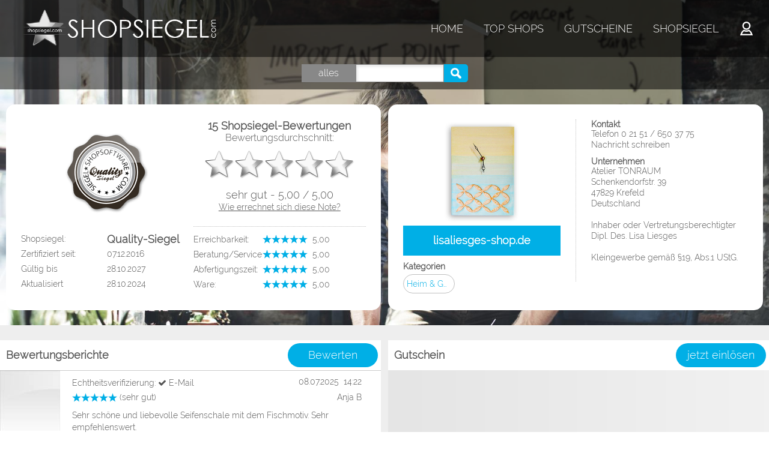

--- FILE ---
content_type: text/html; charset=utf-8
request_url: https://shopsiegel.com/shop/286
body_size: 5306
content:
<!DOCTYPE html>
<html>
<head>
   <title>lisaliesges.de/Shop/ - Keramik-Unikate, SEIFENSCHALEN, UNIKAT-UHREN, FLASCHENVERSCHLÜSSE</title>
   <meta charset="UTF-8">
   <meta name="viewport" content="width=device-width, initial-scale=1.0">
   <meta name="keywords" content="lisaliesges.de/Shop/ - Keramik-Unikate, SEIFENSCHALEN, UNIKAT-UHREN, FLASCHENVERSCHLÜSSE" />
         <meta name="description" content="lisaliesges.de/Shop/ - Keramik-Unikate, SEIFENSCHALEN, UNIKAT-UHREN, FLASCHENVERSCHLÜSSE" />
      <meta name="author" content="RoyalArt - Agentur für Softwaregestaltung" />
   <meta name="robots" content="index,follow" />
   <link rel="stylesheet" href="https://shopsiegel.com/templates/css/font-awesome.min.css">

   <link rel="apple-touch-icon" sizes="57x57" href="/img/favicon/apple-icon-57x57.png">
   <link rel="apple-touch-icon" sizes="60x60" href="/img/favicon/apple-icon-60x60.png">
   <link rel="apple-touch-icon" sizes="72x72" href="/img/favicon/apple-icon-72x72.png">
   <link rel="apple-touch-icon" sizes="76x76" href="/img/favicon/apple-icon-76x76.png">
   <link rel="apple-touch-icon" sizes="114x114" href="/img/favicon/apple-icon-114x114.png">
   <link rel="apple-touch-icon" sizes="120x120" href="/img/favicon/apple-icon-120x120.png">
   <link rel="apple-touch-icon" sizes="144x144" href="/img/favicon/apple-icon-144x144.png">
   <link rel="apple-touch-icon" sizes="152x152" href="/img/favicon/apple-icon-152x152.png">
   <link rel="apple-touch-icon" sizes="180x180" href="img/favicon/apple-icon-180x180.png">
   <link rel="icon" type="image/png" sizes="192x192"  href="/img/favicon/android-icon-192x192.png">
   <link rel="icon" type="image/png" sizes="32x32" href="/img/favicon/favicon-32x32.png">
   <link rel="icon" type="image/png" sizes="96x96" href="/img/favicon/favicon-96x96.png">
   <link rel="icon" type="image/png" sizes="16x16" href="/img/favicon/favicon-16x16.png">
   <link rel="manifest" href="/img/favicon/manifest.json">
   <meta name="msapplication-TileColor" content="#ffffff">
   <meta name="msapplication-TileImage" content="/img/favicon/ms-icon-144x144.png">
   <meta name="theme-color" content="#ffffff">

   <link rel="stylesheet" href="https://shopsiegel.com/templates/css/bewertungen.css">
   <script src="https://shopsiegel.com/templates/js/jquery3.min.js"></script>
   <style>
   .cd_color { color:#00afe6; }
   .cd_background { color:#ffffff; background-color:#00afe6; }
   .cdi_color { color:#00afe6 !important; }
   .cdi_background { color:#ffffff !important; background-color:#00afe6 !important; }
   .logo {height:95px; width:377px; background-size:377px 95px; }
   .logo_handy {height:75px; width:297px; background-size:297px 75px; }
   @media screen and (max-width:952px) {
      .logo { display:none; }
      .logo_handy { display:block; }
      .menu_small { display:block; }
      .menu_long  { display:none; }
      header { height:75px; }
      menu { top:25px; }
   }

   </style>
</head>

<body>
<div id="body_inner" class="grey">
      <div id="top_wrapper" style="background-image:url(https://shopsiegel.com/img/kategorien/kategorie_6.jpg);">
         <header>
         <div class="logo" onclick="location = 'https://shopsiegel.com/';"></div>
         <div class="logo_handy" onclick="location = 'https://shopsiegel.com/';"></div>
         <menu>
            <div class="menu_long">
               <span class="menu_item"><a href="https://shopsiegel.com/">HOME</a></span>
               <span class="menu_item"><a href="https://shopsiegel.com/topshops">TOP SHOPS</a></span>
               <span class="menu_item"><a href="https://shopsiegel.com/gutscheine">GUTSCHEINE</a></span>
               <span class="menu_item"><a href="https://shopsiegel.com/shopsiegel">SHOPSIEGEL</a></span>
                              <span class="menu_item icn_login menu_login"></span>
                           </div>
            <div class="fa fa-bars menu_small" onclick="$(this).toggleClass('hover');">
               <span class="menu_item"><a href="https://shopsiegel.com">HOME</a></span>
               <span class="menu_item"><a href="https://shopsiegel.com/topshops">TOP SHOPS</a></span>
               <span class="menu_item"><a href="https://shopsiegel.com/gutscheine">GUTSCHEINE</a></span>
               <span class="menu_item"><a href="https://shopsiegel.com/shopsiegel">SHOPSIEGEL</a></span>
                              <span class="menu_item"><span class="menu_login">LOGIN</span></span></span>
                           </div>
         </menu>
      </header>
      <div class="clear"></div>

                  <div id="suche"><div class="suche"><input type="hidden" id="search_mode" name="search_mode" value="shop" /><div id="radio_text">alles</div><div id="radio_wrapper"><label class="cd_background" for="radio_alle">alles</label><input type="radio" id="radio_alle" name="search_type" value="alle" checked="checked" /><label class="" for="radio_shop">Domain</label><input type="radio" id="radio_shop" name="search_type" value="shop" /><label class="" for="radio_artikel">Artikel</label><input type="radio" id="radio_artikel" name="search_type" value="artikel" /><label class="" for="radio_kat">Keywords</label><input type="radio" id="radio_kat" name="search_type" value="artikel" /></div><div id="input_wrapper"><input type="text" id="suche_input" value="" /></div><span id="lupe_outer" class="cd_background pointer"><span id="lupe"></span></span></div></div>
            <div class="clear"></div>

            <div id="cards_wrapper">
         <div id="cards">
            <div id="card_left" class="cards.tpl.php"><div id="card_left_left"><div class="card_top"><div class="card_img center"><img src="https://shopsiegel.com/img/zertifikate/siegel_2.png" id="siegel_img" alt="" /></div></div><div><span class="w50c">Shopsiegel:</span><h1>Quality-Siegel</h1></div><div><span class="w50c">Zertifiziert seit:</span><span class="w50">07.12.2016</span></div><div><span class="w50c">Gültig bis</span><span class="w50">28.10.2027</span></div><div><span class="w50c">Aktualisiert</span><span class="w50">28.10.2024</span></div><div class="clear"></div></div><div id="card_left_right"><div class="card_top strich"><h1 class="center">15 Shopsiegel-Bewertungen</h1><h2 class="center">Bewertungsdurchschnitt:</h2><div class="center sterne_big"><span class="icn_stern100"></span><span class="icn_stern100"></span><span class="icn_stern100"></span><span class="icn_stern100"></span><span class="icn_stern100"></span></div><h3 class="center">sehr&nbsp;gut - 5,00 / 5,00</h3><h2 class="center"><a href="https://shopsiegel.com/echtheitsverifizierung" target="_blank"><font color="#00afe6">Wie errechnet sich diese Note?</a></h2><h3 class="center"></h3></div><div class="sterne_text"><span class="w40c">Erreichbarkeit:</span><span class="w60"><span class="icn_stern_small100"></span><span class="icn_stern_small100"></span><span class="icn_stern_small100"></span><span class="icn_stern_small100"></span><span class="icn_stern_small100"></span>&shy;&nbsp;&nbsp;5,00 (sehr&nbsp;gut)</span><span class="w40c">Beratung/Service:</span><span class="w60"><span class="icn_stern_small100"></span><span class="icn_stern_small100"></span><span class="icn_stern_small100"></span><span class="icn_stern_small100"></span><span class="icn_stern_small100"></span>&shy;&nbsp;&nbsp;5,00 (sehr&nbsp;gut)</span><span class="w40c">Abfertigungszeit:</span><span class="w60"><span class="icn_stern_small100"></span><span class="icn_stern_small100"></span><span class="icn_stern_small100"></span><span class="icn_stern_small100"></span><span class="icn_stern_small100"></span>&shy;&nbsp;&nbsp;5,00 (sehr&nbsp;gut)</span><span class="w40c">Ware:</span><span class="w60"><span class="icn_stern_small100"></span><span class="icn_stern_small100"></span><span class="icn_stern_small100"></span><span class="icn_stern_small100"></span><span class="icn_stern_small100"></span>&shy;&nbsp;&nbsp;5,00 (sehr&nbsp;gut)</span></div><div class="clear"></div></div><div class="clear"></div></div><div id="card_right"><div id="card_right_left"><div class="card_img center"><img src="https://shopsiegel.com/img/shops/shop_286.jpg" alt="" /></div><div class="card_img_title cd_background center"><a class="cd_background pointer fullsize" href="https://www.lisaliesges-shop.de" target="_blank">lisaliesges-shop.de</a></div><h3>Kategorien</h3><div class="card_kategorien"><a href="https://shopsiegel.com/kategorie/6/Heim & Garten" target="_blank"><span class="card_kategorie center cd_color" title="Heim & Garten">Heim & Garten</span></a></div><div class="clear"></div></div><div id="card_right_right"><h3>Kontakt</h3><div class="card_adresse">Telefon&nbsp;0 21 51 / 650 37 75</div><div class="card_adresse cd_color pointer" onclick="messagePopup(286)">Nachricht schreiben</div><h3>Unternehmen</h3><div class="card_adresse">Atelier TONRAUM</div><div class="card_adresse">Schenkendorfstr. 39</div><div class="card_adresse"> 47829 Krefeld</div><div class="card_adresse">Deutschland</div><div class="card_adresse"></div><div class="card_adresse">Inhaber oder Vertretungsberechtigter</div><div class="card_adresse">Dipl. Des. Lisa Liesges</div><div class="card_adresse"></div><div class="card_adresse">Kleingewerbe gemäß §19, Abs.1 UStG.</div></div><div class="clear"></div></div><div class="clear"></div>         </div>
      </div>
      <div class="clear"></div>
            </div>
   
      <div id="search" style="display:none;">
      <div id="topshops_wrapper"></div>
      <div class="clear"></div>
   </div>
   <div class="clear"></div>

         <div id="no_search">
            
            
            
                  <div id="bewertungen">
         <div id="bewertung_left">
            <div class="bewertung_title shop_bewertung.tpl.php">Bewertungsberichte<div id="bewerten_button" class="button cd_background" onclick="bewerten(286);">Bewerten</div></div><div id="bewertungen_list" data-bewertung_from="1" data-bewertung_to="15" data-bewertung_max="15"><div class="bew_box">   <div class="bew_left">      <div class="kunde_img"><img src="https://shopsiegel.com/img/no_bewertung.jpg" alt="" onclick="showThis(this);" /></div>   </div>   <div class="bew_right">      <div class="stern_name_adm">         <div class="bew_sterne"><span class="icn_stern_small100"></span><span class="icn_stern_small100"></span><span class="icn_stern_small100"></span><span class="icn_stern_small100"></span><span class="icn_stern_small100"></span> (sehr&nbsp;gut)            <div class="bew_hidden_over">               <span class="w40c">Erreichbarkeit:</span>               <span class="w60"><span class="icn_stern_small100"></span><span class="icn_stern_small100"></span><span class="icn_stern_small100"></span><span class="icn_stern_small100"></span><span class="icn_stern_small100"></span>&shy;&nbsp;&nbsp;5,00 (sehr&nbsp;gut)</span>               <span class="w40c">Beratung/Service:</span>               <span class="w60"><span class="icn_stern_small100"></span><span class="icn_stern_small100"></span><span class="icn_stern_small100"></span><span class="icn_stern_small100"></span><span class="icn_stern_small100"></span>&shy;&nbsp;&nbsp;5,00 (sehr&nbsp;gut)</span>               <span class="w40c">Abfertigungszeit:</span>               <span class="w60"><span class="icn_stern_small100"></span><span class="icn_stern_small100"></span><span class="icn_stern_small100"></span><span class="icn_stern_small100"></span><span class="icn_stern_small100"></span>&shy;&nbsp;&nbsp;5,00 (sehr&nbsp;gut)</span>               <span class="w40c">Ware:</span>               <span class="w60"><span class="icn_stern_small100"></span><span class="icn_stern_small100"></span><span class="icn_stern_small100"></span><span class="icn_stern_small100"></span><span class="icn_stern_small100"></span>&shy;&nbsp;&nbsp;5,00 (sehr&nbsp;gut)</span>               <div class=clear"></div>            </div>         </div>            <span class="bewertung_name">Anja B</span>         <div class="admin_time" style=";right:32px;">08.07.2025&nbsp;&nbsp;14:22</div>         <a href="https://shopsiegel.com/echtheitsverifizierung"><div class="admin_verification"><span class="verification_title">Echtheitsverifizierung: </span><span title="Die E-Mail-Adresse wurde verifiziert"><i class="fa fa-check"></i> E-Mail</span>&nbsp;&nbsp;</div></a>         <div class="clear"></div>      </div>      <div class="bew_text">Sehr schöne und liebevolle Seifenschale mit dem Fischmotiv. Sehr empfehlenswert.</div>   </div>   <div class="clear"></div></div><div class="bew_glocke_hide">Diese Bewertung wurde gemeldet.</div><div class="bew_box">   <div class="bew_left">      <div class="kunde_img"><img src="https://shopsiegel.com/img/no_bewertung.jpg" alt="" onclick="showThis(this);" /></div>   </div>   <div class="bew_right">      <div class="stern_name_adm">         <div class="bew_sterne"><span class="icn_stern_small100"></span><span class="icn_stern_small100"></span><span class="icn_stern_small100"></span><span class="icn_stern_small100"></span><span class="icn_stern_small100"></span> (sehr&nbsp;gut)            <div class="bew_hidden_over">               <span class="w40c">Erreichbarkeit:</span>               <span class="w60"><span class="icn_stern_small100"></span><span class="icn_stern_small100"></span><span class="icn_stern_small100"></span><span class="icn_stern_small100"></span><span class="icn_stern_small100"></span>&shy;&nbsp;&nbsp;5,00 (sehr&nbsp;gut)</span>               <span class="w40c">Beratung/Service:</span>               <span class="w60"><span class="icn_stern_small100"></span><span class="icn_stern_small100"></span><span class="icn_stern_small100"></span><span class="icn_stern_small100"></span><span class="icn_stern_small100"></span>&shy;&nbsp;&nbsp;5,00 (sehr&nbsp;gut)</span>               <span class="w40c">Abfertigungszeit:</span>               <span class="w60"><span class="icn_stern_small100"></span><span class="icn_stern_small100"></span><span class="icn_stern_small100"></span><span class="icn_stern_small100"></span><span class="icn_stern_small100"></span>&shy;&nbsp;&nbsp;5,00 (sehr&nbsp;gut)</span>               <span class="w40c">Ware:</span>               <span class="w60"><span class="icn_stern_small100"></span><span class="icn_stern_small100"></span><span class="icn_stern_small100"></span><span class="icn_stern_small100"></span><span class="icn_stern_small100"></span>&shy;&nbsp;&nbsp;5,00 (sehr&nbsp;gut)</span>               <div class=clear"></div>            </div>         </div>            <span class="bewertung_name">Christiane S</span>         <div class="admin_time" style=";right:32px;">04.02.2025&nbsp;&nbsp;16:11</div>         <a href="https://shopsiegel.com/echtheitsverifizierung"><div class="admin_verification"><span class="verification_title">Echtheitsverifizierung: </span><span title="Die E-Mail-Adresse wurde verifiziert"><i class="fa fa-check"></i> E-Mail</span>&nbsp;&nbsp;</div></a>         <div class="clear"></div>      </div>      <div class="bew_text">Ich bin einfach nur begeistert- die Sterne übertreffen meine Erwartungen- vielen herzlichen Dank.<br />
Da bleibe ich gerne Kundin..</div>   </div>   <div class="clear"></div></div><div class="bew_glocke_hide">Diese Bewertung wurde gemeldet.</div><div class="bew_box">   <div class="bew_left">      <div class="kunde_img"><img src="https://shopsiegel.com/img/no_bewertung.jpg" alt="" onclick="showThis(this);" /></div>   </div>   <div class="bew_right">      <div class="stern_name_adm">         <div class="bew_sterne"><span class="icn_stern_small100"></span><span class="icn_stern_small100"></span><span class="icn_stern_small100"></span><span class="icn_stern_small100"></span><span class="icn_stern_small100"></span> (sehr&nbsp;gut)            <div class="bew_hidden_over">               <span class="w40c">Erreichbarkeit:</span>               <span class="w60"><span class="icn_stern_small100"></span><span class="icn_stern_small100"></span><span class="icn_stern_small100"></span><span class="icn_stern_small100"></span><span class="icn_stern_small100"></span>&shy;&nbsp;&nbsp;5,00 (sehr&nbsp;gut)</span>               <span class="w40c">Beratung/Service:</span>               <span class="w60"><span class="icn_stern_small100"></span><span class="icn_stern_small100"></span><span class="icn_stern_small100"></span><span class="icn_stern_small100"></span><span class="icn_stern_small100"></span>&shy;&nbsp;&nbsp;5,00 (sehr&nbsp;gut)</span>               <span class="w40c">Abfertigungszeit:</span>               <span class="w60"><span class="icn_stern_small100"></span><span class="icn_stern_small100"></span><span class="icn_stern_small100"></span><span class="icn_stern_small100"></span><span class="icn_stern_small100"></span>&shy;&nbsp;&nbsp;5,00 (sehr&nbsp;gut)</span>               <span class="w40c">Ware:</span>               <span class="w60"><span class="icn_stern_small100"></span><span class="icn_stern_small100"></span><span class="icn_stern_small100"></span><span class="icn_stern_small100"></span><span class="icn_stern_small100"></span>&shy;&nbsp;&nbsp;5,00 (sehr&nbsp;gut)</span>               <div class=clear"></div>            </div>         </div>            <span class="bewertung_name">Hildegard B</span>         <div class="admin_time" style=";right:32px;">13.01.2023&nbsp;&nbsp;09:01</div>         <a href="https://shopsiegel.com/echtheitsverifizierung"><div class="admin_verification"><span class="verification_title">Echtheitsverifizierung: </span><span title="Die E-Mail-Adresse wurde verifiziert"><i class="fa fa-check"></i> E-Mail</span>&nbsp;&nbsp;</div></a>         <div class="clear"></div>      </div>      <div class="bew_text">Super schöne Produkte!</div>   </div>   <div class="clear"></div></div><div class="bew_glocke_hide">Diese Bewertung wurde gemeldet.</div><div class="bew_box">   <div class="bew_left">      <div class="kunde_img"><img src="https://shopsiegel.com/img/no_bewertung.jpg" alt="" onclick="showThis(this);" /></div>   </div>   <div class="bew_right">      <div class="stern_name_adm">         <div class="bew_sterne"><span class="icn_stern_small100"></span><span class="icn_stern_small100"></span><span class="icn_stern_small100"></span><span class="icn_stern_small100"></span><span class="icn_stern_small100"></span> (sehr&nbsp;gut)            <div class="bew_hidden_over">               <span class="w40c">Erreichbarkeit:</span>               <span class="w60"><span class="icn_stern_small100"></span><span class="icn_stern_small100"></span><span class="icn_stern_small100"></span><span class="icn_stern_small100"></span><span class="icn_stern_small100"></span>&shy;&nbsp;&nbsp;5,00 (sehr&nbsp;gut)</span>               <span class="w40c">Beratung/Service:</span>               <span class="w60"><span class="icn_stern_small100"></span><span class="icn_stern_small100"></span><span class="icn_stern_small100"></span><span class="icn_stern_small100"></span><span class="icn_stern_small100"></span>&shy;&nbsp;&nbsp;5,00 (sehr&nbsp;gut)</span>               <span class="w40c">Abfertigungszeit:</span>               <span class="w60"><span class="icn_stern_small100"></span><span class="icn_stern_small100"></span><span class="icn_stern_small100"></span><span class="icn_stern_small100"></span><span class="icn_stern_small100"></span>&shy;&nbsp;&nbsp;5,00 (sehr&nbsp;gut)</span>               <span class="w40c">Ware:</span>               <span class="w60"><span class="icn_stern_small100"></span><span class="icn_stern_small100"></span><span class="icn_stern_small100"></span><span class="icn_stern_small100"></span><span class="icn_stern_small100"></span>&shy;&nbsp;&nbsp;5,00 (sehr&nbsp;gut)</span>               <div class=clear"></div>            </div>         </div>            <span class="bewertung_name">Stefan S</span>         <div class="admin_time" style=";right:32px;">01.01.2023&nbsp;&nbsp;17:11</div>         <a href="https://shopsiegel.com/echtheitsverifizierung"><div class="admin_verification"><span class="verification_title">Echtheitsverifizierung: </span><span title="Die E-Mail-Adresse wurde verifiziert"><i class="fa fa-check"></i> E-Mail</span>&nbsp;&nbsp;</div></a>         <div class="clear"></div>      </div>      <div class="bew_text">Sehr schöne Seifenschale. Schnelle Lieferung. Alles Top! </div>   </div>   <div class="clear"></div></div><div class="bew_glocke_hide">Diese Bewertung wurde gemeldet.</div><div class="bew_box">   <div class="bew_left">      <div class="kunde_img"><img src="https://shopsiegel.com/img/no_bewertung.jpg" alt="" onclick="showThis(this);" /></div>   </div>   <div class="bew_right">      <div class="stern_name_adm">         <div class="bew_sterne"><span class="icn_stern_small100"></span><span class="icn_stern_small100"></span><span class="icn_stern_small100"></span><span class="icn_stern_small100"></span><span class="icn_stern_small100"></span> (sehr&nbsp;gut)            <div class="bew_hidden_over">               <span class="w40c">Erreichbarkeit:</span>               <span class="w60"><span class="icn_stern_small100"></span><span class="icn_stern_small100"></span><span class="icn_stern_small100"></span><span class="icn_stern_small100"></span><span class="icn_stern_small100"></span>&shy;&nbsp;&nbsp;5,00 (sehr&nbsp;gut)</span>               <span class="w40c">Beratung/Service:</span>               <span class="w60"><span class="icn_stern_small100"></span><span class="icn_stern_small100"></span><span class="icn_stern_small100"></span><span class="icn_stern_small100"></span><span class="icn_stern_small100"></span>&shy;&nbsp;&nbsp;5,00 (sehr&nbsp;gut)</span>               <span class="w40c">Abfertigungszeit:</span>               <span class="w60"><span class="icn_stern_small100"></span><span class="icn_stern_small100"></span><span class="icn_stern_small100"></span><span class="icn_stern_small100"></span><span class="icn_stern_small100"></span>&shy;&nbsp;&nbsp;5,00 (sehr&nbsp;gut)</span>               <span class="w40c">Ware:</span>               <span class="w60"><span class="icn_stern_small100"></span><span class="icn_stern_small100"></span><span class="icn_stern_small100"></span><span class="icn_stern_small100"></span><span class="icn_stern_small100"></span>&shy;&nbsp;&nbsp;5,00 (sehr&nbsp;gut)</span>               <div class=clear"></div>            </div>         </div>            <span class="bewertung_name">Birgit  R</span>         <div class="admin_time" style=";right:32px;">07.12.2021&nbsp;&nbsp;08:03</div>         <a href="https://shopsiegel.com/echtheitsverifizierung"><div class="admin_verification"><span class="verification_title">Echtheitsverifizierung: </span><span title="Die E-Mail-Adresse wurde verifiziert"><i class="fa fa-check"></i> E-Mail</span>&nbsp;&nbsp;</div></a>         <div class="clear"></div>      </div>      <div class="bew_text">Die Seifenschalen sind wunderschön und schon das Auspacken des Pakets war ein bisschen wie Weihnachten für mich durch die lieben Grüße von Lisa Liesges. Nun freue ich mich besonders auf das Fest und werde die Freude an meine Lieben weitergeben. Bis bald. </div>   </div>   <div class="clear"></div></div><div class="bew_glocke_hide">Diese Bewertung wurde gemeldet.</div><div class="bew_box">   <div class="bew_left">      <div class="kunde_img"><img src="https://shopsiegel.com/img/no_bewertung.jpg" alt="" onclick="showThis(this);" /></div>   </div>   <div class="bew_right">      <div class="stern_name_adm">         <div class="bew_sterne"><span class="icn_stern_small100"></span><span class="icn_stern_small100"></span><span class="icn_stern_small100"></span><span class="icn_stern_small100"></span><span class="icn_stern_small100"></span> (sehr&nbsp;gut)            <div class="bew_hidden_over">               <span class="w40c">Erreichbarkeit:</span>               <span class="w60"><span class="icn_stern_small100"></span><span class="icn_stern_small100"></span><span class="icn_stern_small100"></span><span class="icn_stern_small100"></span><span class="icn_stern_small100"></span>&shy;&nbsp;&nbsp;5,00 (sehr&nbsp;gut)</span>               <span class="w40c">Beratung/Service:</span>               <span class="w60"><span class="icn_stern_small100"></span><span class="icn_stern_small100"></span><span class="icn_stern_small100"></span><span class="icn_stern_small100"></span><span class="icn_stern_small100"></span>&shy;&nbsp;&nbsp;5,00 (sehr&nbsp;gut)</span>               <span class="w40c">Abfertigungszeit:</span>               <span class="w60"><span class="icn_stern_small100"></span><span class="icn_stern_small100"></span><span class="icn_stern_small100"></span><span class="icn_stern_small100"></span><span class="icn_stern_small100"></span>&shy;&nbsp;&nbsp;5,00 (sehr&nbsp;gut)</span>               <span class="w40c">Ware:</span>               <span class="w60"><span class="icn_stern_small100"></span><span class="icn_stern_small100"></span><span class="icn_stern_small100"></span><span class="icn_stern_small100"></span><span class="icn_stern_small100"></span>&shy;&nbsp;&nbsp;5,00 (sehr&nbsp;gut)</span>               <div class=clear"></div>            </div>         </div>            <span class="bewertung_name">Silvia M</span>         <div class="admin_time" style=";right:32px;">23.03.2021&nbsp;&nbsp;21:53</div>         <a href="https://shopsiegel.com/echtheitsverifizierung"><div class="admin_verification"><span class="verification_title">Echtheitsverifizierung: </span><span title="Die E-Mail-Adresse wurde verifiziert"><i class="fa fa-check"></i> E-Mail</span>&nbsp;&nbsp;</div></a>         <div class="clear"></div>      </div>      <div class="bew_text">Wunderschöne Keramik Seifenschalen, ich freue mich riesig :) vielen Dank <br />
Bestellabwicklung schnell, netter Kontakt, Verpackung sehr gut und sicher <br />
Ich bin begeistert und kann den Shop nur weiterempfehlen. </div>   </div>   <div class="clear"></div></div><div class="bew_glocke_hide">Diese Bewertung wurde gemeldet.</div><div class="bew_box">   <div class="bew_left">      <div class="kunde_img"><img src="https://shopsiegel.com/img/no_bewertung.jpg" alt="" onclick="showThis(this);" /></div>   </div>   <div class="bew_right">      <div class="stern_name_adm">         <div class="bew_sterne"><span class="icn_stern_small100"></span><span class="icn_stern_small100"></span><span class="icn_stern_small100"></span><span class="icn_stern_small100"></span><span class="icn_stern_small100"></span> (sehr&nbsp;gut)            <div class="bew_hidden_over">               <span class="w40c">Erreichbarkeit:</span>               <span class="w60"><span class="icn_stern_small100"></span><span class="icn_stern_small100"></span><span class="icn_stern_small100"></span><span class="icn_stern_small100"></span><span class="icn_stern_small100"></span>&shy;&nbsp;&nbsp;5,00 (sehr&nbsp;gut)</span>               <span class="w40c">Beratung/Service:</span>               <span class="w60"><span class="icn_stern_small100"></span><span class="icn_stern_small100"></span><span class="icn_stern_small100"></span><span class="icn_stern_small100"></span><span class="icn_stern_small100"></span>&shy;&nbsp;&nbsp;5,00 (sehr&nbsp;gut)</span>               <span class="w40c">Abfertigungszeit:</span>               <span class="w60"><span class="icn_stern_small100"></span><span class="icn_stern_small100"></span><span class="icn_stern_small100"></span><span class="icn_stern_small100"></span><span class="icn_stern_small100"></span>&shy;&nbsp;&nbsp;5,00 (sehr&nbsp;gut)</span>               <span class="w40c">Ware:</span>               <span class="w60"><span class="icn_stern_small100"></span><span class="icn_stern_small100"></span><span class="icn_stern_small100"></span><span class="icn_stern_small100"></span><span class="icn_stern_small100"></span>&shy;&nbsp;&nbsp;5,00 (sehr&nbsp;gut)</span>               <div class=clear"></div>            </div>         </div>            <span class="bewertung_name">Hildegard B</span>         <div class="admin_time" style=";right:32px;">30.10.2020&nbsp;&nbsp;20:56</div>         <a href="https://shopsiegel.com/echtheitsverifizierung"><div class="admin_verification"><span class="verification_title">Echtheitsverifizierung: </span><span title="Die E-Mail-Adresse wurde verifiziert"><i class="fa fa-check"></i> E-Mail</span>&nbsp;&nbsp;</div></a>         <div class="clear"></div>      </div>      <div class="bew_text"></div>   </div>   <div class="clear"></div></div><div class="bew_glocke_hide">Diese Bewertung wurde gemeldet.</div><div class="bew_box">   <div class="bew_left">      <div class="kunde_img"><img src="https://shopsiegel.com/img/no_bewertung.jpg" alt="" onclick="showThis(this);" /></div>   </div>   <div class="bew_right">      <div class="stern_name_adm">         <div class="bew_sterne"><span class="icn_stern_small100"></span><span class="icn_stern_small100"></span><span class="icn_stern_small100"></span><span class="icn_stern_small100"></span><span class="icn_stern_small100"></span> (sehr&nbsp;gut)            <div class="bew_hidden_over">               <span class="w40c">Erreichbarkeit:</span>               <span class="w60"><span class="icn_stern_small100"></span><span class="icn_stern_small100"></span><span class="icn_stern_small100"></span><span class="icn_stern_small100"></span><span class="icn_stern_small100"></span>&shy;&nbsp;&nbsp;5,00 (sehr&nbsp;gut)</span>               <span class="w40c">Beratung/Service:</span>               <span class="w60"><span class="icn_stern_small100"></span><span class="icn_stern_small100"></span><span class="icn_stern_small100"></span><span class="icn_stern_small100"></span><span class="icn_stern_small100"></span>&shy;&nbsp;&nbsp;5,00 (sehr&nbsp;gut)</span>               <span class="w40c">Abfertigungszeit:</span>               <span class="w60"><span class="icn_stern_small100"></span><span class="icn_stern_small100"></span><span class="icn_stern_small100"></span><span class="icn_stern_small100"></span><span class="icn_stern_small100"></span>&shy;&nbsp;&nbsp;5,00 (sehr&nbsp;gut)</span>               <span class="w40c">Ware:</span>               <span class="w60"><span class="icn_stern_small100"></span><span class="icn_stern_small100"></span><span class="icn_stern_small100"></span><span class="icn_stern_small100"></span><span class="icn_stern_small100"></span>&shy;&nbsp;&nbsp;5,00 (sehr&nbsp;gut)</span>               <div class=clear"></div>            </div>         </div>            <span class="bewertung_name">Michèle  A</span>         <div class="admin_time" style=";right:32px;">22.04.2020&nbsp;&nbsp;11:00</div>         <a href="https://shopsiegel.com/echtheitsverifizierung"><div class="admin_verification"><span class="verification_title">Echtheitsverifizierung: </span><span title="Die E-Mail-Adresse wurde verifiziert"><i class="fa fa-check"></i> E-Mail</span>&nbsp;&nbsp;</div></a>         <div class="clear"></div>      </div>      <div class="bew_text">Schnelle Bearbeitung der Bestellung,  zügiger Versand und ein wunderschönes, einmaliges Produkt, das durch die umsichtige Verpackung sicher ausgeliefert wurde.<br />
Ich bin rundum zufrieden. Vielen Dank!</div>   </div>   <div class="clear"></div></div><div class="bew_glocke_hide">Diese Bewertung wurde gemeldet.</div><div class="bew_box">   <div class="bew_left">      <div class="kunde_img"><img src="https://shopsiegel.com/img/no_bewertung.jpg" alt="" onclick="showThis(this);" /></div>   </div>   <div class="bew_right">      <div class="stern_name_adm">         <div class="bew_sterne"><span class="icn_stern_small100"></span><span class="icn_stern_small100"></span><span class="icn_stern_small100"></span><span class="icn_stern_small100"></span><span class="icn_stern_small100"></span> (sehr&nbsp;gut)            <div class="bew_hidden_over">               <span class="w40c">Erreichbarkeit:</span>               <span class="w60"><span class="icn_stern_small100"></span><span class="icn_stern_small100"></span><span class="icn_stern_small100"></span><span class="icn_stern_small100"></span><span class="icn_stern_small100"></span>&shy;&nbsp;&nbsp;5,00 (sehr&nbsp;gut)</span>               <span class="w40c">Beratung/Service:</span>               <span class="w60"><span class="icn_stern_small100"></span><span class="icn_stern_small100"></span><span class="icn_stern_small100"></span><span class="icn_stern_small100"></span><span class="icn_stern_small100"></span>&shy;&nbsp;&nbsp;5,00 (sehr&nbsp;gut)</span>               <span class="w40c">Abfertigungszeit:</span>               <span class="w60"><span class="icn_stern_small100"></span><span class="icn_stern_small100"></span><span class="icn_stern_small100"></span><span class="icn_stern_small100"></span><span class="icn_stern_small100"></span>&shy;&nbsp;&nbsp;5,00 (sehr&nbsp;gut)</span>               <span class="w40c">Ware:</span>               <span class="w60"><span class="icn_stern_small100"></span><span class="icn_stern_small100"></span><span class="icn_stern_small100"></span><span class="icn_stern_small100"></span><span class="icn_stern_small100"></span>&shy;&nbsp;&nbsp;5,00 (sehr&nbsp;gut)</span>               <div class=clear"></div>            </div>         </div>            <span class="bewertung_name">Volker W</span>         <div class="admin_time" style=";right:32px;">22.08.2019&nbsp;&nbsp;13:03</div>         <a href="https://shopsiegel.com/echtheitsverifizierung"><div class="admin_verification"><span class="verification_title">Echtheitsverifizierung: </span><span title="Die E-Mail-Adresse wurde verifiziert"><i class="fa fa-check"></i> E-Mail</span>&nbsp;&nbsp;</div></a>         <div class="clear"></div>      </div>      <div class="bew_text">Ich bin sehr zufrieden mit der verlässlichen, zeitnahen Lieferung (gg. Vorkasse). Das Päckchen war super sicher gepackt. Danke, dass mein Wunsch nach Lieferung durch DHL <br />
gehört wurde.</div>   </div>   <div class="clear"></div></div><div class="bew_glocke_hide">Diese Bewertung wurde gemeldet.</div><div class="bew_box">   <div class="bew_left">      <div class="kunde_img"><img src="https://shopsiegel.com/img/no_bewertung.jpg" alt="" onclick="showThis(this);" /></div>   </div>   <div class="bew_right">      <div class="stern_name_adm">         <div class="bew_sterne"><span class="icn_stern_small100"></span><span class="icn_stern_small100"></span><span class="icn_stern_small100"></span><span class="icn_stern_small100"></span><span class="icn_stern_small100"></span> (sehr&nbsp;gut)            <div class="bew_hidden_over">               <span class="w40c">Erreichbarkeit:</span>               <span class="w60"><span class="icn_stern_small100"></span><span class="icn_stern_small100"></span><span class="icn_stern_small100"></span><span class="icn_stern_small100"></span><span class="icn_stern_small100"></span>&shy;&nbsp;&nbsp;5,00 (sehr&nbsp;gut)</span>               <span class="w40c">Beratung/Service:</span>               <span class="w60"><span class="icn_stern_small100"></span><span class="icn_stern_small100"></span><span class="icn_stern_small100"></span><span class="icn_stern_small100"></span><span class="icn_stern_small100"></span>&shy;&nbsp;&nbsp;5,00 (sehr&nbsp;gut)</span>               <span class="w40c">Abfertigungszeit:</span>               <span class="w60"><span class="icn_stern_small100"></span><span class="icn_stern_small100"></span><span class="icn_stern_small100"></span><span class="icn_stern_small100"></span><span class="icn_stern_small100"></span>&shy;&nbsp;&nbsp;5,00 (sehr&nbsp;gut)</span>               <span class="w40c">Ware:</span>               <span class="w60"><span class="icn_stern_small100"></span><span class="icn_stern_small100"></span><span class="icn_stern_small100"></span><span class="icn_stern_small100"></span><span class="icn_stern_small100"></span>&shy;&nbsp;&nbsp;5,00 (sehr&nbsp;gut)</span>               <div class=clear"></div>            </div>         </div>            <span class="bewertung_name">Annette H</span>         <div class="admin_time" style=";right:32px;">20.11.2018&nbsp;&nbsp;22:20</div>         <a href="https://shopsiegel.com/echtheitsverifizierung"><div class="admin_verification"><span class="verification_title">Echtheitsverifizierung: </span><span title="Die E-Mail-Adresse wurde verifiziert"><i class="fa fa-check"></i> E-Mail</span>&nbsp;&nbsp;</div></a>         <div class="clear"></div>      </div>      <div class="bew_text">Netter individueller Service. Ganz wunderschöne Ware - große Freude beim Auspacken!</div>   </div>   <div class="clear"></div></div><div class="bew_glocke_hide">Diese Bewertung wurde gemeldet.</div><div class="bew_box">   <div class="bew_left">      <div class="kunde_img"><img src="https://shopsiegel.com/img/no_bewertung.jpg" alt="" onclick="showThis(this);" /></div>   </div>   <div class="bew_right">      <div class="stern_name_adm">         <div class="bew_sterne"><span class="icn_stern_small100"></span><span class="icn_stern_small100"></span><span class="icn_stern_small100"></span><span class="icn_stern_small100"></span><span class="icn_stern_small100"></span> (sehr&nbsp;gut)            <div class="bew_hidden_over">               <span class="w40c">Erreichbarkeit:</span>               <span class="w60"><span class="icn_stern_small100"></span><span class="icn_stern_small100"></span><span class="icn_stern_small100"></span><span class="icn_stern_small100"></span><span class="icn_stern_small100"></span>&shy;&nbsp;&nbsp;5,00 (sehr&nbsp;gut)</span>               <span class="w40c">Beratung/Service:</span>               <span class="w60"><span class="icn_stern_small100"></span><span class="icn_stern_small100"></span><span class="icn_stern_small100"></span><span class="icn_stern_small100"></span><span class="icn_stern_small100"></span>&shy;&nbsp;&nbsp;5,00 (sehr&nbsp;gut)</span>               <span class="w40c">Abfertigungszeit:</span>               <span class="w60"><span class="icn_stern_small100"></span><span class="icn_stern_small100"></span><span class="icn_stern_small100"></span><span class="icn_stern_small100"></span><span class="icn_stern_small100"></span>&shy;&nbsp;&nbsp;5,00 (sehr&nbsp;gut)</span>               <span class="w40c">Ware:</span>               <span class="w60"><span class="icn_stern_small100"></span><span class="icn_stern_small100"></span><span class="icn_stern_small100"></span><span class="icn_stern_small100"></span><span class="icn_stern_small100"></span>&shy;&nbsp;&nbsp;5,00 (sehr&nbsp;gut)</span>               <div class=clear"></div>            </div>         </div>            <span class="bewertung_name">Maik S</span>         <div class="admin_time" style=";right:32px;">01.02.2018&nbsp;&nbsp;15:33</div>         <a href="https://shopsiegel.com/echtheitsverifizierung"><div class="admin_verification"><span class="verification_title">Echtheitsverifizierung: </span><span title="Die E-Mail-Adresse wurde verifiziert"><i class="fa fa-check"></i> E-Mail</span>&nbsp;&nbsp;</div></a>         <div class="clear"></div>      </div>      <div class="bew_text"></div>   </div>   <div class="clear"></div></div><div class="bew_glocke_hide">Diese Bewertung wurde gemeldet.</div><div class="bew_box">   <div class="bew_left">      <div class="kunde_img"><img src="https://shopsiegel.com/img/no_bewertung.jpg" alt="" onclick="showThis(this);" /></div>   </div>   <div class="bew_right">      <div class="stern_name_adm">         <div class="bew_sterne"><span class="icn_stern_small100"></span><span class="icn_stern_small100"></span><span class="icn_stern_small100"></span><span class="icn_stern_small100"></span><span class="icn_stern_small100"></span> (sehr&nbsp;gut)            <div class="bew_hidden_over">               <span class="w40c">Erreichbarkeit:</span>               <span class="w60"><span class="icn_stern_small100"></span><span class="icn_stern_small100"></span><span class="icn_stern_small100"></span><span class="icn_stern_small100"></span><span class="icn_stern_small100"></span>&shy;&nbsp;&nbsp;5,00 (sehr&nbsp;gut)</span>               <span class="w40c">Beratung/Service:</span>               <span class="w60"><span class="icn_stern_small100"></span><span class="icn_stern_small100"></span><span class="icn_stern_small100"></span><span class="icn_stern_small100"></span><span class="icn_stern_small100"></span>&shy;&nbsp;&nbsp;5,00 (sehr&nbsp;gut)</span>               <span class="w40c">Abfertigungszeit:</span>               <span class="w60"><span class="icn_stern_small100"></span><span class="icn_stern_small100"></span><span class="icn_stern_small100"></span><span class="icn_stern_small100"></span><span class="icn_stern_small100"></span>&shy;&nbsp;&nbsp;5,00 (sehr&nbsp;gut)</span>               <span class="w40c">Ware:</span>               <span class="w60"><span class="icn_stern_small100"></span><span class="icn_stern_small100"></span><span class="icn_stern_small100"></span><span class="icn_stern_small100"></span><span class="icn_stern_small100"></span>&shy;&nbsp;&nbsp;5,00 (sehr&nbsp;gut)</span>               <div class=clear"></div>            </div>         </div>            <span class="bewertung_name"> N</span>         <div class="admin_time" style=";right:32px;">10.06.2017&nbsp;&nbsp;10:48</div>         <a href="https://shopsiegel.com/echtheitsverifizierung"><div class="admin_verification"><span class="verification_title">Echtheitsverifizierung: </span><span title="Die E-Mail-Adresse wurde verifiziert"><i class="fa fa-check"></i> E-Mail</span>&nbsp;&nbsp;</div></a>         <div class="clear"></div>      </div>      <div class="bew_text">Lisa Liesges - eine Perfektionistin<br />Die Waren sind wunderschön und fügen sich in nahezu jede Umgebung ein. Noch dazu sind sie ein wunderbarer Blickfang. Bei den Farben und Mustern verschlägt es einen gedanklich nach Indien, Griechenland, Italien, Ägypten und an viele andere Orte.<br />
Frau Liesges stellt an sich selbst und ihre Kunst hohe Ansprüche. Wo sie einen "Fehler" an ihren Waren findet, entdecken andere nicht einmal den kleinsten Makel.<br />
Wer hier kauft, kann sich sicher sein, dass Frau Liesges nicht eher ruhen wird, bis Sie zu 110% zufrieden sind. Zudem erhalten Sie Unikate, so dass jedes Stück besonders ist.<br />
Die Waren kommen liebevoll und bruchsicher verpackt an. Die Versandzeit ist gering.<br />
Ich könnte nicht zufriedener sein!<br />
Herzliche Grüße </div>   </div>   <div class="clear"></div></div><div class="bew_glocke_hide">Diese Bewertung wurde gemeldet.</div><div class="bew_box">   <div class="bew_left">      <div class="kunde_img"><img src="https://shopsiegel.com/img/no_bewertung.jpg" alt="" onclick="showThis(this);" /></div>   </div>   <div class="bew_right">      <div class="stern_name_adm">         <div class="bew_sterne"><span class="icn_stern_small100"></span><span class="icn_stern_small100"></span><span class="icn_stern_small100"></span><span class="icn_stern_small100"></span><span class="icn_stern_small100"></span> (sehr&nbsp;gut)            <div class="bew_hidden_over">               <span class="w40c">Erreichbarkeit:</span>               <span class="w60"><span class="icn_stern_small100"></span><span class="icn_stern_small100"></span><span class="icn_stern_small100"></span><span class="icn_stern_small100"></span><span class="icn_stern_small100"></span>&shy;&nbsp;&nbsp;5,00 (sehr&nbsp;gut)</span>               <span class="w40c">Beratung/Service:</span>               <span class="w60"><span class="icn_stern_small100"></span><span class="icn_stern_small100"></span><span class="icn_stern_small100"></span><span class="icn_stern_small100"></span><span class="icn_stern_small100"></span>&shy;&nbsp;&nbsp;5,00 (sehr&nbsp;gut)</span>               <span class="w40c">Abfertigungszeit:</span>               <span class="w60"><span class="icn_stern_small100"></span><span class="icn_stern_small100"></span><span class="icn_stern_small100"></span><span class="icn_stern_small100"></span><span class="icn_stern_small100"></span>&shy;&nbsp;&nbsp;5,00 (sehr&nbsp;gut)</span>               <span class="w40c">Ware:</span>               <span class="w60"><span class="icn_stern_small100"></span><span class="icn_stern_small100"></span><span class="icn_stern_small100"></span><span class="icn_stern_small100"></span><span class="icn_stern_small100"></span>&shy;&nbsp;&nbsp;5,00 (sehr&nbsp;gut)</span>               <div class=clear"></div>            </div>         </div>            <span class="bewertung_name">Wolfgang K</span>         <div class="admin_time" style=";right:32px;">16.12.2016&nbsp;&nbsp;11:31</div>         <a href="https://shopsiegel.com/echtheitsverifizierung"><div class="admin_verification"><span class="verification_title">Echtheitsverifizierung: </span><span title="Die E-Mail-Adresse wurde verifiziert"><i class="fa fa-check"></i> E-Mail</span>&nbsp;&nbsp;</div></a>         <div class="clear"></div>      </div>      <div class="bew_text">Habe noch schnell Weihnachtsgeschenke geordertT<br />Wie schon erwähnt- Alles Top.</div>      <div class="bew_web">         <a href="http://wk@60plus-nrw.de" target="_blank">wk@60plus-nrw.de</a>      </div>   </div>   <div class="clear"></div></div><div class="bew_glocke_hide">Diese Bewertung wurde gemeldet.</div><div class="bew_box">   <div class="bew_left">      <div class="kunde_img"><img src="https://shopsiegel.com/img/no_bewertung.jpg" alt="" onclick="showThis(this);" /></div>   </div>   <div class="bew_right">      <div class="stern_name_adm">         <div class="bew_sterne"><span class="icn_stern_small100"></span><span class="icn_stern_small100"></span><span class="icn_stern_small100"></span><span class="icn_stern_small100"></span><span class="icn_stern_small100"></span> (sehr&nbsp;gut)            <div class="bew_hidden_over">               <span class="w40c">Erreichbarkeit:</span>               <span class="w60"><span class="icn_stern_small100"></span><span class="icn_stern_small100"></span><span class="icn_stern_small100"></span><span class="icn_stern_small100"></span><span class="icn_stern_small100"></span>&shy;&nbsp;&nbsp;5,00 (sehr&nbsp;gut)</span>               <span class="w40c">Beratung/Service:</span>               <span class="w60"><span class="icn_stern_small100"></span><span class="icn_stern_small100"></span><span class="icn_stern_small100"></span><span class="icn_stern_small100"></span><span class="icn_stern_small100"></span>&shy;&nbsp;&nbsp;5,00 (sehr&nbsp;gut)</span>               <span class="w40c">Abfertigungszeit:</span>               <span class="w60"><span class="icn_stern_small100"></span><span class="icn_stern_small100"></span><span class="icn_stern_small100"></span><span class="icn_stern_small100"></span><span class="icn_stern_small100"></span>&shy;&nbsp;&nbsp;5,00 (sehr&nbsp;gut)</span>               <span class="w40c">Ware:</span>               <span class="w60"><span class="icn_stern_small100"></span><span class="icn_stern_small100"></span><span class="icn_stern_small100"></span><span class="icn_stern_small100"></span><span class="icn_stern_small100"></span>&shy;&nbsp;&nbsp;5,00 (sehr&nbsp;gut)</span>               <div class=clear"></div>            </div>         </div>            <span class="bewertung_name">Wolfgang K</span>         <div class="admin_time" style=";right:32px;">16.12.2016&nbsp;&nbsp;07:40</div>         <a href="https://shopsiegel.com/echtheitsverifizierung"><div class="admin_verification"><span class="verification_title">Echtheitsverifizierung: </span><span title="Die E-Mail-Adresse wurde verifiziert"><i class="fa fa-check"></i> E-Mail</span>&nbsp;&nbsp;</div></a>         <div class="clear"></div>      </div>      <div class="bew_text">Wunderschöne Keramik-Unikate<br />Freundlicher Service, gute Verpackung, schneller Versand - und wunderschöne Artikel!</div>      <div class="bew_web">         <a href="http://wk@60plus-nrw.de" target="_blank">wk@60plus-nrw.de</a>      </div>   </div>   <div class="clear"></div></div><div class="bew_glocke_hide">Diese Bewertung wurde gemeldet.</div><div class="bew_box">   <div class="bew_left">      <div class="kunde_img"><img src="https://shopsiegel.com/img/no_bewertung.jpg" alt="" onclick="showThis(this);" /></div>   </div>   <div class="bew_right">      <div class="stern_name_adm">         <div class="bew_sterne"><span class="icn_stern_small100"></span><span class="icn_stern_small100"></span><span class="icn_stern_small100"></span><span class="icn_stern_small100"></span><span class="icn_stern_small100"></span> (sehr&nbsp;gut)            <div class="bew_hidden_over">               <span class="w40c">Erreichbarkeit:</span>               <span class="w60"><span class="icn_stern_small100"></span><span class="icn_stern_small100"></span><span class="icn_stern_small100"></span><span class="icn_stern_small100"></span><span class="icn_stern_small100"></span>&shy;&nbsp;&nbsp;5,00 (sehr&nbsp;gut)</span>               <span class="w40c">Beratung/Service:</span>               <span class="w60"><span class="icn_stern_small100"></span><span class="icn_stern_small100"></span><span class="icn_stern_small100"></span><span class="icn_stern_small100"></span><span class="icn_stern_small100"></span>&shy;&nbsp;&nbsp;5,00 (sehr&nbsp;gut)</span>               <span class="w40c">Abfertigungszeit:</span>               <span class="w60"><span class="icn_stern_small100"></span><span class="icn_stern_small100"></span><span class="icn_stern_small100"></span><span class="icn_stern_small100"></span><span class="icn_stern_small100"></span>&shy;&nbsp;&nbsp;5,00 (sehr&nbsp;gut)</span>               <span class="w40c">Ware:</span>               <span class="w60"><span class="icn_stern_small100"></span><span class="icn_stern_small100"></span><span class="icn_stern_small100"></span><span class="icn_stern_small100"></span><span class="icn_stern_small100"></span>&shy;&nbsp;&nbsp;5,00 (sehr&nbsp;gut)</span>               <div class=clear"></div>            </div>         </div>            <span class="bewertung_name"> S</span>         <div class="admin_time" style=";right:32px;">10.10.2016&nbsp;&nbsp;12:06</div>         <a href="https://shopsiegel.com/echtheitsverifizierung"><div class="admin_verification"><span class="verification_title">Echtheitsverifizierung: </span><span title="Die E-Mail-Adresse wurde verifiziert"><i class="fa fa-check"></i> E-Mail</span>&nbsp;&nbsp;</div></a>         <div class="clear"></div>      </div>      <div class="bew_text">Freundlicher Inhaber, netter Shop, weiter so.</div>   </div>   <div class="clear"></div></div><div class="bew_glocke_hide">Diese Bewertung wurde gemeldet.</div></div>                     </div>
         <div id="bewertung_right">
            <div class="bewertung_title shop_gutschein.tpl.php">Gutschein<div id="gutschein_button"><a href="https://www.lisaliesges-shop.de" class="button cd_background" target="_blank">jetzt einlösen</a></div></div><div id="shop_gutschein"><div class="shop_gutschein float_block_single" data-image_width="700" data-image_height="420"><div class="gutsch_img float_item"><a href="https://www.lisaliesges-shop.de" target="_blank"><img src="https://shopsiegel.com/img/no_gutschein.jpg" alt="" /></a></div></div></div>            <div id="shop_promo" class="shop_promo.tpl.php"><div class="bewertung_title">Empfehlungen</div><div class="promo_box float_item shop_items.tpl.php"><div class="promo_box_inner"><div class="shop_img" onclick="location.href = 'https://shopsiegel.com/shop/39'"><img src="https://shopsiegel.com/img/shops/shop_39.jpg" alt="" /></div><div class="promo_link"><a href="http://natuerliches-aus-holz.de" target="_blank" class="cd_color">natuerliches-aus-holz.de</a></div></div></div><div class="promo_box float_item shop_items.tpl.php"><div class="promo_box_inner"><div class="shop_img" onclick="location.href = 'https://shopsiegel.com/shop/245'"><img src="https://shopsiegel.com/img/shops/shop_245.jpg" alt="" /></div><div class="promo_link"><a href="http://steamer-store.com" target="_blank" class="cd_color">steamer-store.com</a></div></div></div><div class="promo_box float_item shop_items.tpl.php"><div class="promo_box_inner"><div class="shop_img" onclick="location.href = 'https://shopsiegel.com/shop/165'"><img src="https://shopsiegel.com/img/shops/shop_165.jpg" alt="" /></div><div class="promo_link"><a href="http://rc-panzer-shop.de" target="_blank" class="cd_color">rc-panzer-shop.de</a></div></div></div><div class="promo_box float_item shop_items.tpl.php"><div class="promo_box_inner"><div class="shop_img" onclick="location.href = 'https://shopsiegel.com/shop/271'"><img src="https://shopsiegel.com/img/shops/shop_271.jpg" alt="" /></div><div class="promo_link"><a href="http://deinraum.com" target="_blank" class="cd_color">deinraum.com</a></div></div></div><div class="promo_box float_item shop_items.tpl.php"><div class="promo_box_inner"><div class="shop_img" onclick="location.href = 'https://shopsiegel.com/shop/285'"><img src="https://shopsiegel.com/img/shops/shop_285.jpg" alt="" /></div><div class="promo_link"><a href="http://zurdekomona.de" target="_blank" class="cd_color">zurdekomona.de</a></div></div></div><div class="promo_box float_item shop_items.tpl.php"><div class="promo_box_inner"><div class="shop_img" onclick="location.href = 'https://shopsiegel.com/shop/373'"><img src="https://shopsiegel.com/img/shops/shop_373.jpg" alt="" /></div><div class="promo_link"><a href="https://www.rollladen-schroeder.de/" target="_blank" class="cd_color">rollladen-schroeder.de</a></div></div></div><div class="promo_box float_item shop_items.tpl.php"><div class="promo_box_inner"><div class="shop_img" onclick="location.href = 'https://shopsiegel.com/shop/450'"><img src="https://shopsiegel.com/img/shops/shop_450.jpg" alt="" /></div><div class="promo_link"><a href="http://shop.teamfuluma.de" target="_blank" class="cd_color">shop.teamfuluma.de</a></div></div></div><div class="promo_box float_item shop_items.tpl.php"><div class="promo_box_inner"><div class="shop_img" onclick="location.href = 'https://shopsiegel.com/shop/126'"><img src="https://shopsiegel.com/img/shops/shop_126.jpg" alt="" /></div><div class="promo_link"><a href="http://shop-fas.com" target="_blank" class="cd_color">shop-fas.com</a></div></div></div><div class="clear"></div></div>         </div>
         <div class="clear"></div>
      </div>
      <div class="clear"></div>
      
                  <div class="clear"></div>
   </div>
   <div class="clear"></div>

                  <footer><div id="footer"><div class="footer_item"><a href="https://shopsiegel.com/impressum">Impressum</a></div><div class="footer_item"><a href="https://shopsiegel.com/datenschutz">Datenschutzerklärung</a></div><div class="footer_item"><a href="https://shopsiegel.com/agb">AGB & Kundeninfo</a></div><div class="footer_item"><a href="https://shopsiegel.com/widerruf">Widerrufsrecht</a></div><div class="footer_item"><a href="https://shopsiegel.com/echtheitsverifizierung">Echtheitsverifizierung</a></div><div class="clear"></div></div></footer>
   <div class="clear"></div>
      </div>
   <script src="https://shopsiegel.com/templates/js/bewertungen.js"></script>
   <script>
   var web_root = 'https://shopsiegel.com';
   var mode     = 'shop';
   var is_admin = '';
   var admin    = '';
   var max_upload = 67108864;

   $(function() {
      $('.menu_login').parent().on('click', function() {
         popupLogin();
      });
   });
      
      
         </script>
   </body>
</html>


--- FILE ---
content_type: text/css
request_url: https://shopsiegel.com/templates/css/bewertungen.css
body_size: 10437
content:
@charset "UTF-8";

/* raleway-300 - latin_latin-ext */
@font-face {
   font-family: 'Raleway';
   font-style: normal;
   font-weight: 300;
   src: url('../fonts/raleway-v12-latin_latin-ext-300.eot'); /* IE9 Compat Modes */
   src: local('Raleway Light'), local('Raleway-Light'),
        url('../fonts/raleway-v12-latin_latin-ext-300.eot?#iefix') format('embedded-opentype'), /* IE6-IE8 */
        url('../fonts/raleway-v12-latin_latin-ext-300.woff2') format('woff2'), /* Super Modern Browsers */
        url('../fonts/raleway-v12-latin_latin-ext-300.woff') format('woff'), /* Modern Browsers */
        url('../fonts/raleway-v12-latin_latin-ext-300.ttf') format('truetype'), /* Safari, Android, iOS */
        url('../fonts/raleway-v12-latin_latin-ext-300.svg#Raleway') format('svg'); /* Legacy iOS */
 }

* { margin:0; padding:0; border:0; outline:0;
    font-size:14px; font-family:Raleway, arial, sans-serif;
    color:#555555; background:transparent; }
body { scrollbar-width:0; }
body::-webkit-scrollbar { display:none; }
.clear { clear:both; }
.ib { display:inline-block; position:relative; vertical-align:top; }
.button_red, .button_green, .button_grey { color:#555555; width:90px; height:22px; line-height:22px; text-align:center; font-size: 11px; font-weight: bold; }
.button_red { background-image:url(../../img/buttons.png); background-position:0 0; cursor: pointer; }
.button_green { background-image:url(../../img/buttons.png); background-position:0 22px; cursor: pointer; }
.button_grey { background-image:url(../../img/buttons.png); background-position:0 48px; cursor: pointer; }
.center { text-align:center; }
.right { text-align:right; }
.left { text-align:left; }
.button { text-align:center; font-size:18px; font-weight:bold; min-height:40px; line-height:40px; }
.button54 { text-align:center; font-size:18px; font-weight:bold; height:54px; line-height:54px; }
.title { font-size:18px; font-weight:bold; }
.sub_title { font-size:16px; font-weight:bold; }
.col_red { color:#cc0000 !important; }
.shadow_red { box-shadow: 0 0 1px 1px #c00; }
.pointer { cursor:pointer; }
h1 { font-size:18px; font-weight:bold; }
h2 { font-size:16px; font-weight:bold; }
h3 { font-size:14px; font-weight:bold; }
h4 { font-size:12px; font-weight:bold; }

.w4   { display:inline-block; position:relative; width:4%; line-height:20px; float:left; min-height:20px; }
.w5   { display:inline-block; position:relative; width:5%; line-height:20px; float:left; min-height:20px; }
.w5c  { display:inline-block; position:relative; width:5%; line-height:20px; float:left; min-height:20px; text-align:center; }
.w8c  { display:inline-block; position:relative; width:8%; line-height:20px; float:left; min-height:20px; text-align:center; }
.w10r { display:inline-block; position:relative; width:10% !important; line-height:20px; float:left; text-align:right; }
.w15r { display:inline-block; position:relative; width:15% !important; line-height:20px; float:left; text-align:right; }
.w25  { display:inline-block; position:relative; width:25% !important; line-height:20px; float:left; }
.w30  { display:inline-block; position:relative; width:30% !important; line-height:20px; float:left; }
.w30c { display:inline-block; position:relative; width:30% !important; line-height:20px; clear:both; float:left; }
.w33  { display:inline-block; position:relative; width:33%; line-height:20px; float:left; }
.w35  { display:inline-block; position:relative; width:35%; line-height:20px; float:left; }
.w37  { display:inline-block; position:relative; width:37.5%; line-height:20px; float:left; }
.w40  { display:inline-block; position:relative; width:40%; line-height:20px; float:left; }
.w44  { display:inline-block; position:relative; width:44%; line-height:20px; float:left; }
.w45  { display:inline-block; position:relative; width:45%; line-height:20px; float:left; }
.w40c { display:inline-block; position:relative; width:40%; line-height:20px; clear:both; float:left; }
.w57  { display:inline-block; position:relative; width:57.5%; line-height:20px; float:left; }
.w50  { display:inline-block; position:relative; width:50%; line-height:20px; float:left; }
.w50c { display:inline-block; position:relative; width:50%; line-height:20px; clear:both; float:left; }
.w60  { display:inline-block; position:relative; width:60%; line-height:20px; float:left; }
.w65  { display:inline-block; position:relative; width:65%; line-height:20px; float:left; }
.w70  { display:inline-block; position:relative; width:70%; line-height:20px; float:left; }
.w92  { display:inline-block; position:relative; width:92%; line-height:20px; float:left; }
.w95  { display:inline-block; position:relative; width:95%; line-height:20px; float:left; }
.w100 { display:inline-block; position:relative; width:100%; line-height:20px; float:left; }

.abstand10 { padding-bottom:10px; }
.abstand23 { padding-bottom:23px !important; }

.fullsize { display:inline-block; position:absolute; top:0; right:0; bottom:0; left:0; text-align:center; line-height:inherit; }

.form_error { border-color:#cc0000 !important; }
/* span.select_wrapper { display: inline-block; position:relative; left:0; right:0; top:0; height:23px; border:1px solid #cccccc; padding:0; background-color:#ffffff; } */
span.select_wrapper:hover { border-color: #a0a0a0; }
span.selectbox { display:inline-block; line-height:23px; position:relative; left:0; right:0; height:25px; width:100%; }
span.selectbox:before { content:''; right:0; top:0; width:20px; height:23px; background:#ffffff; position:absolute; pointer-events:none; display:block; }
/* &#9660 / \u25bc*/
span.selectbox:after { content:'\0025bc'; font:16px "Consolas", monospace; color:#888888; right:4px; top:2px; padding:0 0 0 6px; border-left:1px solid #888888; position:absolute; pointer-events:none; }
span.selectbox select { height:23px; cursor:pointer; width:100%; }

input[type="text"], input[type="password"], input[type="url"], input[type="email"], textarea, .select_wrapper { display:inline-block; vertical-align:top; height:25px; border:1px solid #cccccc; padding:0 5px; box-sizing:border-box; border-radius:6px; font-size:14px; }
input[type="text"]:focus, input[type="password"]:focus, input[type="url"]:focus, input[type="email"]:focus, textarea:focus, select:focus { border-color: #66afe9; box-shadow: inset 0 1px 1px rgba(0,0,0,.075),0 0 8px rgba(102,175,233,.6); }
input[type="file"] { position:absolute; opacity:0; width:0px; height:0px; }
input::placeholder { color:#a0a0a0;}
.input_check { }
.input_check:before {content:'*'; position:absolute; left:-10px; }
.input_check:after {content:'*'; position:absolute; right:-10px; }
.icn_login   { background-image:url(../../img/icons.png); background-size:125px 75px; background-position: 0 0;      background-repeat:no-repeat; display:inline-block; vertical-align:top; width:25px; height:25px; cursor:pointer; }
.icn_pfeil_u, .more:after { background-image:url(../../img/icons.png); background-size:250px 150px; background-position:-100px 0; display:inline-block; vertical-align:top; width:50px; height:50px; cursor:pointer; }
.icn_glocke  { background-image:url(../../img/icons.png); background-size:250px 150px; background-position:0 -150px; display:inline-block; vertical-align:top; width:50px; height:50px; cursor:pointer; }
.icn_weiter  { background-image:url(../../img/icons.png); background-size:250px 150px; background-position:-200 0; display:inline-block; vertical-align:top; width:50px; height:50px; cursor:pointer; }

.icn_stern000 { background-image:url(../../img/icons.png); background-size:250px 150px; background-position:0      -50px; display:inline-block; vertical-align:top; width:50px; height:50px; }
.icn_stern025 { background-image:url(../../img/icons.png); background-size:250px 150px; background-position:-50px  -50px; display:inline-block; vertical-align:top; width:50px; height:50px; }
.icn_stern050 { background-image:url(../../img/icons.png); background-size:250px 150px; background-position:-100px -50px; display:inline-block; vertical-align:top; width:50px; height:50px; }
.icn_stern075 { background-image:url(../../img/icons.png); background-size:250px 150px; background-position:-150px -50px; display:inline-block; vertical-align:top; width:50px; height:50px; }
.icn_stern100 { background-image:url(../../img/icons.png); background-size:250px 150px; background-position:-200px -50px; display:inline-block; vertical-align:top; width:50px; height:50px; }

.shop_box .icn_stern000 { background-size:150px 90px; background-position:0      -30px; display:inline-block; vertical-align:top; width:30px; height:30px; }
.shop_box .icn_stern025 { background-size:150px 90px; background-position:-30px  -30px; display:inline-block; vertical-align:top; width:30px; height:30px; }
.shop_box .icn_stern050 { background-size:150px 90px; background-position:-60px  -30px; display:inline-block; vertical-align:top; width:30px; height:30px; }
.shop_box .icn_stern075 { background-size:150px 90px; background-position:-90px  -30px; display:inline-block; vertical-align:top; width:30px; height:30px; }
.shop_box .icn_stern100 { background-size:150px 90px; background-position:-120px -30px; display:inline-block; vertical-align:top; width:30px; height:30px; }

.icn_stern_small000 { background-image:url(../../img/icons.png); background-size:75px 45px; background-position:0     -30px; display:inline-block; vertical-align:top; width:15px; height:15px !important; margin-top:3px; }
.icn_stern_small025 { background-image:url(../../img/icons.png); background-size:75px 45px; background-position:-15px -30px; display:inline-block; vertical-align:top; width:15px; height:15px !important; margin-top:3px; }
.icn_stern_small050 { background-image:url(../../img/icons.png); background-size:75px 45px; background-position:-30px -30px; display:inline-block; vertical-align:top; width:15px; height:15px !important; margin-top:3px; }
.icn_stern_small075 { background-image:url(../../img/icons.png); background-size:75px 45px; background-position:-45px -30px; display:inline-block; vertical-align:top; width:15px; height:15px !important; margin-top:3px; }
.icn_stern_small100 { background-image:url(../../img/icons.png); background-size:75px 45px; background-position:-60px -30px; display:inline-block; vertical-align:top; width:15px; height:15px !important; margin-top:3px; }

.icn_close  { background-image:url(../../img/icons2.png); background-size:108px 27px; background-position:0     0; display:inline-block; vertical-align:top; width:27px; height:27px; cursor:pointer; }
.icn_close54  { background-image:url(../../img/icons2.png); background-size:216px 54px; background-position:0   0; display:inline-block; vertical-align:top; width:54px; height:54px; cursor:pointer; }
.icn_edit_b { background-image:url(../../img/icons2.png); background-size:108px 27px; background-position:-27px 0; display:inline-block; vertical-align:top; width:27px !important; height:27px; cursor:pointer; }
.icn_edit_w { background-image:url(../../img/icons2.png); background-size:108px 27px; background-position:-54px 0; display:inline-block; vertical-align:top; width:27px !important; height:27px; cursor:pointer; }
.icn_config { background-image:url(../../img/icons2.png); background-size:216px 52px; background-position:54px  0; display:inline-block; vertical-align:top; width:50px; height:50px; margin-top:2px; cursor:pointer; margin-right:10px; }

.sort_asc  { background-image:url(../../img/dir_asc.gif); background-repeat:no-repeat; background-position:bottom 8px center;  }
.sort_desc { background-image:url(../../img/dir_desc.gif); background-repeat:no-repeat; background-position:bottom 8px center;  }

.more { position:relative; height:50px; cursor:pointer; background-color:#f3f3f3; margin:0 5px; }
.more:after { position:absolute; top:0; content:''; left: 50%; margin-left: -25px; }

.weiter_mobile { display:block; position:absolute; top:5px; right:5px; width:40px; height:40px; background-size:200px 120px; background-position:-160px 0; }
.weiter_mobile a { display:inline-block; position:relative; width:100%; height:100%; }
.weiter_desktop { display:none; position:absolute; top:50px; bottom:0; right:-45px; width:41px; background-image:url(../../img/weiter.png); background-repeat:no-repeat; background-position:center; }
.weiter_desktop a { display:inline-block; position:relative; width:100%; height:100%; }

@media screen and (min-width:1490px) {
   .weiter_mobile { display:none; }
   .weiter_desktop { display:block; }
}

html { }
body { min-height:100vh; }
#body_inner { position:relative; width:100%; max-width:2000px; margin:auto; min-height:100vh; padding-bottom:50px; box-sizing:border-box; }
#body_inner:before { position:absolute; top:0; left:-10px; bottom:0; width:10px; background: linear-gradient(to left, #a0a0a0, #ffffff); content:""; }
#body_inner:after { position:absolute; top:0; right:-10px; bottom:0; width:0; background: linear-gradient(to right, #a0a0a0, #ffffff); content:""; }
#body_inner.white { background-color:#ffffff; }
#body_inner.grey { background-color:#eeeeee; }
@media screen and (min-width:2000px) {
   #body_inner:after { width:10px; }
}

#top_wrapper { position:relative; width:100%; min-height:150px;  background-position: center center; background-size: cover; }
#top_wrapper_start_kat { position:relative; width:100%; min-height:445px; background-position: center center; background-size: cover; }
#bg_wrapper { position:absolute; top:0; right:0; bottom:0; left:0; filter:blur(4px); background-size:100%; }
header { position:relative; width:100%; height:95px; background-color:rgba(0, 0, 0, 0.75); padding:0 25px; box-sizing:border-box; z-index:20; }
.logo { position:absolute; background-image:url(../../img/logo.png); background-repeat:no-repeat; background-position:left center; cursor:pointer; }
.logo_handy { position:absolute; display:none; background-image:url(../../img/logo.png); background-repeat:no-repeat; background-position:left center; cursor:pointer; }

menu { position:absolute; right:25px; top:35px; height:25px; line-height:25px; text-align:right; }
.menu_long { display:block; }
.menu_long .menu_item { display:inline-block; vertical-align:top; height:25px; line-height:25px; }
.menu_long .menu_item a { padding:0 15px; text-decoration:none; font-size:18px; vertical-align:top; height:25px; line-height:25px; color:#ffffff; }
.menu_long  .icn_login { margin-left:15px; }

.menu_small { display:none; color:#ffffff; height:25px; line-height:25px; font-size:25px; width:150px; overflow:hidden; z-index:10; }
.menu_small:hover { height:auto; font-size:25px; box-shadow:0 10px 10px 5px rgba(0,0,0,0.5); }
.menu_small .menu_item { position:relative; border-top:1px solid #888888; display:block; vertical-align:top; height:25px; line-height:25px; width:150px; background-color:#ffffff; padding: 10px 0;}
.menu_small .menu_item a { padding:0 15px 0 0; text-decoration:none; font-size:18px; vertical-align:top; height:25px; line-height:25px; display:inline-block; width:100%; box-sizing:border-box; }
.menu_small .menu_item :not(a) { font-size:18px; cursor:pointer; position:relative; display:inline-block; width:100%; box-sizing:border-box; padding-right:15px; }
.menu_small .menu_item_master a { padding:0 25px 0 0;  }
.menu_small .menu_item_master :not(a) { padding-right:25px; }
/* .menu_small .icn_login { margin-right:15px; height:25px; width:25px; background-color: #cccccc; } */
@media handheld and (max-width:950px) {
   .menu_small.hover { height:auto; font-size:25px; box-shadow:0 10px 10px 5px rgba(0,0,0,0.5); }
}

.menu_long .icn_edit_w { margin-left:-15px; }
.menu_small .icn_edit_b { position:absolute !important; right:0; top:5px; }

#nav_wrapper { position:relative; width:100%; min-height:54px; background-color:rgba(0, 0, 0, 0.5); padding:0 25px; box-sizing:border-box; }
nav { position:absolute; right:25px; top:16px; height:54px; line-height:54px; text-align:right; }
.nav_item { display:inline-block; height:54px; line-height:54px; }
.nav_item a { padding:0 15px; text-decoration:none; color:#ffffff; font-size:18px; vertical-align:top; height:24px; line-height:24px; }

#suche { position:relative; height:30px; background-color:rgba(0, 0, 0, 0.5); text-align:center; padding:12px 0; z-index:10; }
#suche .suche { display:inline-block; position:relative; height:30px; }
#suche .suche #radio_text { height:30px; width:90px; line-height:30px; font-size:16px; }
#suche .suche #radio_wrapper { display:none; position:absolute; left:0; top:31px; width:120px; background-color:#ffffff; }
   #suche .suche label { display:inline-block; height:30px; width:120px; line-height:30px; font-size:16px; text-align:center; cursor:pointer; }
   #suche .suche input[type="radio"] { display:none; }
#suche #input_wrapper { position: relative; width: 100%; padding: 0 40px 0 90px; box-sizing: border-box; }
   #suche #suche_input { height:30px; }
#suche #lupe_outer { width:40px; height:30px; border-radius:0 5px 5px 0; }
   #suche .suche #lupe { display:inline-block; position:absolute; top:5px; right:10px; width:20px; height:20px; background-image:url(../../img/icons.png); background-size:100px 60px; background-position:-20px 0; cursor:pointer;  }

#suche_start { position:relative; height:50px; max-width:485px; width:98%; margin:150px auto 0; z-index:10; }
#suche_start .suche { display:inline-block; position:relative; height:50px; background-color:inherit; width:100%; }
#suche_start .suche #radio_text { height:50px; width:100px; line-height:50px; font-size:18px; z-index:12;}
#suche_start .suche #radio_wrapper { display:none; position:absolute; left:0; top:51px; width:150px; background-color:#ffffff; }
   #suche_start .suche label { display:inline-block; height:50px; width:150px; line-height:50px; font-size:18px; text-align:center; cursor:pointer; }
   #suche_start .suche input[type="radio"] { display:none; }
#suche_start #input_wrapper { position: relative; width: 100%; padding: 0 60px 0 100px; box-sizing: border-box; }
   #suche_start #suche_input { height:50px; }
#suche_start #lupe_outer { width:60px; height:50px; border-radius:0 8px 8px 0; }
   #suche_start .suche #lupe { display:inline-block; position:absolute; top:12px; right:14px; width:25px; height:25px; background-image:url(../../img/icons.png); background-size:125px 75px; background-position:-25px 0; cursor:pointer;  }


#suche_adm { display:inline-block; position:relative; height:30px; line-height:30px; width:360px; margin-top:14px; z-index:10; }
#suche_adm .suche { display:inline-block; position:relative; height:30px; }
#suche_adm .suche #radio_wrapper { display:none; position:absolute; left:0; top:31px; width:120px; background-color:#ffffff; }
   #suche_adm .suche label { display:inline-block; height:30px; width:120px; line-height:30px; font-size:16px; text-align:center; cursor:pointer; }
   #suche_adm .suche input[type="radio"] { display:none; }
#suche_adm .suche #radio_text { height:30px; width:90px; line-height:30px; font-size:16px; }
#suche_adm #input_wrapper { position: relative; width: 100%; padding: 0 40px 0 90px; box-sizing: border-box; }
   #suche_adm #suche_input { height:30px; }
#suche_adm #lupe_outer { width:40px; height:30px; border-radius:0 5px 5px 0; }
   #suche_adm .suche #lupe { display:inline-block; position:absolute; top:5px; right:10px; width:20px; height:20px; background-image:url(../../img/icons.png); background-size:100px 60px; background-position:-20px 0; cursor:pointer;  }

.suche #radio_text { display:inline-block; vertical-align:top; position:absolute; top:0; left:0; cursor:pointer; color:#ffffff; background-color:#888888; border-right:1px solid #888888; text-align:center; z-index:20; }
.suche #suche_input { position:relative; width:100%; background-color:#ffffff; border-radius:0; box-shadow: inset 1px 2px 4px 1px rgba(0, 0, 0, 0.10); border: 1px solid #888888; }
.suche #lupe_outer { display:inline-block; position:absolute; top:0; right:0; z-index:20; }
.suche #radio_wrapper { box-shadow:0 10px 10px 5px rgba(0,0,0,0.5); }
@media screen and (max-width:500px) {
   #suche_start .suche { height:40px; }
}
/* ********* Cards ******** */
#cards_wrapper { position:relative; width:100%; padding:25px 10px; box-sizing:border-box; }
#cards { position:relative; max-width:1400px; margin:auto; }
#cards .sterne_big { padding:10px 0 15px; }
#card_left  { position:absolute; top:0; bottom:0; left:0; width:49.5%; float:left; border-radius:15px; background-color:#ffffff; box-sizing:border-box; }
#card_left_left   { position:relative; width:50%; float:left; box-sizing:border-box; padding:25px 0 25px 25px; }
#card_left_right  { position:relative; width:50%; float:left; box-sizing:border-box; padding:25px 25px 25px 0;; }
#card_left .w50, #card_left .w50c, #card_left .w40c, #card_left .w60 { padding-bottom:5px; }
#card_left h2 { font-weight:normal; }
#card_left h3 { font-weight:normal; font-size:18px; }

#card_right { position:relative; width:49.5%; float:right; border-radius:15px; background-color:#ffffff; box-sizing:border-box; }
#card_right_left  { position:relative; width:50%; float:left; box-sizing:border-box; padding:25px; }
#card_right_right { position:relative; width:50%; float:right; box-sizing:border-box; border-left:1px dotted #c0c0c0; padding:0 25px; margin:25px 0; min-height:270px; }
#card_right_left h3  { position:relative; padding:10px 0 5px 0; }
#card_right_right h3 { position:relative; margin-top:10px; }
#card_right_right h3:first-child { margin-top:0; }
.cards_cklicks { display:inline-block; position:absolute; right:0; top:10px; font-weight:normal; font-size:14px; }

/* aüßere Blöcke nebeneinamder */
@media only screen and (max-width:900px) {
   #cards { display:block; }
   #card_left  { display:block; position:relative; width:100%; margin-right:0; margin-bottom:10px; }
   #card_right { display:block; width:100%; }
}

/* Innere Blöcke übereinander, äußere nebeneinander*/
@media only screen and (max-width:1200px) and (min-width:900px){
   #card_left_left { display:block; width:100%; border-bottom:1px dotted #c0c0c0; }
   #card_left_right { display:block; width:100%; padding-left:25px; }
   #card_right_left { display:block; width:100%; border-bottom:1px dotted #c0c0c0; }
   #card_right_right { display:block; width:100%; border-left:none; }
}

/* Alle Blöcke übereinander */
@media only screen and (max-width:600px) {
   #card_left_left { width:100%; border-bottom:1px dotted #c0c0c0; }
   #card_left_right { width:100%; padding-left:25px; }
   #card_right_left { width:100%; border-bottom:1px dotted #c0c0c0; }
   #card_right_right { width:100%; border-left:none; }
}

.card_top { position:relative; height:178px; border-bottom: 1px solid #ffffff; margin-bottom:10px; }
.card_img img { max-width:100%; vertical-align:top; }
.card_img_title { position:relative; width:100%; height:50px; font-size:18px; font-weight:bold; }
.card_img_title a { line-height:50px; font-size:18px; font-weight:bold; text-decoration:none; }
.strich { border-bottom: 1px dotted #c0c0c0; }
.card_adresse { line-height:16px; min-height:18px; }
.card_kategorien { position:relative; margin-right:-2%; }
.card_kategorie { position:relative; display:inline-block; border:1px solid #c0c0c0; border-radius:16px; width:32%; line-height:30px; padding:0 5px; overflow:hidden; text-overflow:ellipsis; white-space:nowrap; margin-right:1%; box-sizing:border-box; }
#cards .edit { position:absolute; top:25px; right:25px; z-index:10; }
#master_siegel { display:none; position:absolute; top:186px; left:47%; width:35%; }
#master_siegel select{ background-color:#ffffff; }
.sterne_text span { height:20px; line-height:22px; overflow:hidden; }

/* ********* Admin / Einstellungen ******** */
#main_wrapper { position:relative; width:100%; }
#main { position:relative; max-width:1400px; margin:auto; padding:25px 10px 20px 10px; }
#main_left  { position:relative; width:49.5%; min-height:300px; float:left; box-sizing:border-box; }
#main_left .main_left_sub { position:relative; width:49.5%; min-height:300px; float:left; padding:25px; box-sizing:border-box; }
#main_left .main_right_sub { position:relative; width:49.5%; min-height:300px; float:left; padding:25px; box-sizing:border-box; }
#main_right { position:relative; width:49.5%; min-height:300px; float:right; box-sizing:border-box; }
#main_right .main_left_sub { position:relative; width:49.5%; min-height:300px; float:left; padding:25px 30px 25px 25px; box-sizing:border-box; }
#main_right .main_right_sub { position:relative; width:49.5%; border-left:1px dotted #c0c0c0; min-height:300px; float:left; padding:25px; box-sizing:border-box; }

@media only screen and (max-width:900px){
   #main_left  { width:100%; }
   #main_right { width:100%; }
}

@media only screen and (max-width:600px){
   #main .main_left_sub  { width:100%; }
   #main .main_right_sub { width:100%; border:none; }
}

#topshops_wrapper {  background-color:#ffffff; position:relative; width:100%; }
#topshops { position:relative; max-width:1400px; margin:auto;  }
#gutscheine_wrapper {  background-color:#f3f3f3; position:relative; width:100%; }
#gutscheine { position:relative; max-width:1400px; margin:auto; }

/* ********* Kategorien-Übersicht ******** */
.kategorie_outer { position:relative; width:100%; max-width:100%; background-color:#ffffff; transition:background-color 0.5s; }
.kategorie_outer.hidden { height:0; overflow:hidden; }
.kategorie_outer:nth-child(even) { background-color:#f3f3f3; }
.kategorie_line {  position:relative; max-width:1400px; margin:auto; }
/* .kategorie_title { position:relative;height:50px; padding-left:5px; } */
.kategorie_title { position:relative;height:50px; padding-left:5px; }
.kategorie_title a { position:relative; line-height:50px; font-size:24px; font-weight:bold; text-decoration:none; padding-right:22px; }
.kategorie_title a:after { position: absolute; right: 0; width: 22px; height: 22px; content: ' '; background-image: url(../../img/weiter_klein.png); background-size: 22px 22px; top: 4px; }
.kategorie_title span { line-height:50px; font-size:24px; font-weight:bold; }
.weiter_unten { position:relative; height:41px; width:100%; background-color:#ffffff; padding:10px 0; background-image: url(../../img/weiter_unten.png); background-repeat: no-repeat; background-position: center; }
.weiter_unten a { display:inline-block; height:100%; width:100%; }

/* ********* Shop-Boxen ******** */
.shop_box { position:relative; float:left; cursor:pointer; padding:5px; box-sizing:border-box; }
.shop_box_inner { display:block; position:relative; background-image:linear-gradient(to bottom, #ffffff, #eeeeee); }
.shop_img { display:block; width:100%; height:auto; text-align:center; border:solid #eeeeee; border-width:1px 1px 0 1px; box-sizing:border-box; }
.shop_img img { width:100%; vertical-align:top; }
.shop_text { display:block; position:relative; height:99px; border: solid #eeeeee; border-width: 0 1px 1px 1px; background-image: linear-gradient(to bottom, #ffffff, #eeeeee); }
.shop_text .shop_title { display:block; position:relative; width:100%; height:50px; line-height:60px; text-align:center; font-size:18px; font-weight:bold; }
.shop_text .shop_sterne { display:block; position:relative; text-align:center; height:49px; }
.shop_box_inner .siegelimg { display:inline-block; position:absolute; top:0; right:0; width:80px !important; height:66px !important; }

/* ********* Gutscheine-Übersichtsseite ******** */
/* #gutscheine_wrapper { position: relative; max-width: 1410px; margin: 10px auto 20px; background-color:#ffffff; } */
/* #gutscheine { position:relative; width:100%; padding:25px 10px; box-sizing:border-box; padding:5px; } */
#gutscheine .gutschein { position:relative; overflow:hidden; float:left; text-align:center; margin:5px; transition: all 0.5s; cursor:pointer; }
#gutscheine img { width:350px; height:210px; max-width:100%; max-height:100%; vertical-align:top; }
#gutscheine .gutschein_rahmen { position:relative; width:100%; height:60px; background-color:#ffffff; color:#555555; }

#gutscheine .gutschein_wert { position:absolute; left:10px; bottom:0; height:55px; min-width:50%; text-align:left; font-size:28px; font-weight:900; font-family:arial;  }
#gutscheine .gutschein_wert i { font-size:20px; font-style:normal; vertical-align:middle; }
#gutscheine .gutschein_wert span { position:absolute; bottom:10px; left:0; text-align:left; font-size:10px; color:#aaaaaa; font-weight:400; }

#gutscheine .gutschein_text { position:absolute; right:10px; bottom:0; height:46px; min-width:50%; text-align:right; font-size:18px; }
#gutscheine .gutschein_text_center { position:absolute; bottom:0; right:10px; height:70px; line-height:70px; text-align:right; font-size:18px; }
#gutscheine .gutschein_text span { position:absolute; bottom:10px; right:0; text-align:right; font-size:10px; color:#aaaaaa; }

/* ********* Top Shops ******** */

/* ********* Shopsiegel ******** */
#shopsiegel_wrapper { position: relative; max-width: 1410px; margin: 10px auto 20px; background-color:#dddddd; }
#shopsiegel { position:relative; width:100%; padding:25px 10px; box-sizing:border-box; padding:5px; }

/* Freie Seiten */

#abschnitt {  position:relative; width:100%; }

#content_wrapper { position:relative; width:100%; }
.content { position:relative; max-width:1400px; margin:auto; padding:25px 10px 20px 10px; }
.einspaltig {}

.zweispaltig { display:flex; position:relative; justify-content:space-between; }
.zweispaltig .spalte1 { position:relative; width:49.5%; float:left; padding:10px; box-sizing:border-box; font-size:14px; }
.zweispaltig .spalte2 { position:relative; width:49.5%; float:right; padding:10px; box-sizing:border-box; font-size:14px; }

.dreispaltig { position:relative; }
.dreispaltig .spalte1 { position:relative; width:33.3%; float:left; padding-right:10px; box-sizing:border-box; font-size:12px; }
.dreispaltig .spalte2 { position:relative; width:33.3%; float:left; padding:0 10px; box-sizing:border-box; font-size:14px; }
.dreispaltig .spalte3 { position:relative; width:33.3%; float:left; padding-left:10px; box-sizing:border-box; font-size:14px; }

.vierspaltig { display:flex; position:relative; justify-content:space-between; }
.vierspaltig .spalte1 { position:relative; width:25%; float:left; padding:10px; box-sizing:border-box; font-size:14px; }
.vierspaltig .spalte2 { position:relative; width:25%; float:left; padding:10px; box-sizing:border-box; font-size:14px; }
.vierspaltig .spalte3 { position:relative; width:25%; float:left; padding:10px; box-sizing:border-box; font-size:14px; }
.vierspaltig .spalte4 { position:relative; width:25%; float:left; padding:10px; box-sizing:border-box; font-size:14px; }

.spalte1 h1, .spalte2 h1, .spalte3 h1, .spalte4 h1 { font-size:30px; }
.spalte1 h1 *, .spalte2 h1 *, .spalte3 h1 *, .spalte4 h1 * { font-size:inherit; }
.spalte1 h2, .spalte2 h2, .spalte3 h2, .spalte4 h2 { font-size:24px; }
.spalte1 h2 *, .spalte2 h2 *, .spalte3 h2 *, .spalte4 h2 * { font-size:inherit; }
.spalte1 h3, .spalte2 h3, .spalte3 h3, .spalte4 h3 { font-size:20px; }
.spalte1 h3 *, .spalte2 h3 *, .spalte3 h3 *, .spalte4 h3 * { font-size:inherit }
.spalte1 h4, .spalte2 h4, , .spalte4 h4.spalte3 h4 { font-size:16px; }
.spalte1 h4 *, .spalte2 h4 *, .spalte3 h4 *, .spalte4 h4 * { font-size:inherit; }
.spalte1 p, .spalte2 p, .spalte3 p { font-size:inherit; }
.spalte1 div, .spalte2 div, .spalte3 div, .spalte4 div { font-size:inherit; }
.einspaltig img, .zweispaltig img, .dreispaltig img, .vierspaltig img { max-width:100%; }

@media screen and (max-width:1200px) {
   .vierspaltig { display:block; }
   .vierspaltig .spalte1 { width:50%; }
   .vierspaltig .spalte2 { width:50%; }
   .vierspaltig .spalte3 { width:50%; }
   .vierspaltig .spalte4 { width:50%; }
}

@media screen and (max-width:900px) {
   .zweispaltig { display:block; }
   .zweispaltig .spalte1 { width:100%; }
   .zweispaltig .spalte2 { width:100%; }

   .dreispaltig .spalte1 { width:100%; padding:0 10px; }
   .dreispaltig .spalte2 { width:100%; padding:0 10px; }
   .dreispaltig .spalte3 { width:100%; padding:0 10px; }

   .vierspaltig { display:block; }
   .vierspaltig .spalte1 { width:100%; padding:0 10px; }
   .vierspaltig .spalte2 { width:100%; padding:0 10px; }
   .vierspaltig .spalte3 { width:100%; padding:0 10px; }
   .vierspaltig .spalte4 { width:100%; padding:0 10px; }
}

/* Popup Shop Bewerten */
#multibox_bg { pointer-events:none; }
#bewertung_info  { position:absolute; top:0; left:300px; right:70px; height:54px; color:#00a000; display: flex; align-items:center; line-height:18px; }
.bewertungsbox { position:relative; }
.bewertungsbox .bewertung_left { position:absolute; top:0; width:250px; }
.bewertungsbox .bewertung_agb { font-size:12px; line-height:14px; margin-top:10px; }
.bewertungsbox .bewertung_agb a { font-size:12px; line-height:14px; text-decoration:underline; }
.bewertungsbox .bewertung_right { position:relative; top:0; margin-left:275px;; }
.bewertungsbox .bewertung_sterne  { }
.bewertungsbox .bewertung_inputs  { }
.bewertungsbox form { padding-bottom:50px; }

.bewertungsbox .bewertung_zeile { position:relative; width:100%; height:25px; margin-bottom:5px; }
.bewertungsbox .bewertung_text  { height:25px; line-height:25px; clear:both; float:left; }
.bewertungsbox .bewertung_stern { height:25px; float:left; }
.bewertungsbox .bewertung_stern label { display:inline-block; vertical-align:top; width:25px; height:25px; cursor:pointer;  background-image:url(../../img/icons.png); background-size:125px 75px; background-position:0 -25px; }
.bewertungsbox .bewertung_stern label.active { background-position:-100px -25px; }
.bewertungsbox .bewertung_stern input { display:none; }

.bewertungsbox .bewertung_input { height:25px; width:100%; margin-bottom:5px; }
.bewertungsbox .bewertung_input input{ }
.bewertungsbox .bewertung_input span{ line-height:25px; color:#a0a0a0; }
.bewertungsbox .bewertung_input .star{ font-size:30px; top:7px; }
.bewertungsbox .bewertung_input .question{ font-size: 16px; top:-3px; }
/*
.bewertungsbox .bewertung_input span.fa-star { font-size:9px; }
.bewertungsbox .bewertung_input span.fa-question { font-size:15px; }
*/
.bewertungsbox .bewertung_textarea textarea { width:100%; height:132px; resize:none; padding:10px; box-sizing:border-box; }

.bewertungsbox #file_drop { position:relative; width:250px; height:250px; line-height:250px; background-image:url(../../img/no_shop.jpg); overflow:hidden; text-align:center; z-index:20; cursor:pointer; background-size: cover; background-position: center center; }
.bewertungsbox #file_drop.drag { background-color:#88ff88; overflow:hidden; }
.bewertungsbox #file_drop img { position:relative; width:100%; }
.bewertungsbox #file_drop span { padding-top:50px; display:inline-block; z-index:10; pointer-events:none; }
.bewertungsbox #bewertung_file { position:absolute; left:100000px; opacity:0; }
.bewertungsbox .file_input { position:relative; width:200px; height:20px; line-height:20px; margin:10px 0; padding:5px 0; text-align:center; border:1px solid #888888; }
.bewertungsbox #file_input_click { cursor:pointer; }
.bewertungsbox .bewertung_senden { text-align:center; font-size:16px; cursor:pointer; }
.bewertungsbox .zeile_datenschutz { position:relative; text-align:center; margin:-15px -25px -25px -25px; padding:10px 25px; background-color:#fafafa; }
.bewertungsbox #bewertung_error { display:none; position:absolute; left:0; right:0; bottom:50px; text-align:center; font-size:16px; font-weight:bold; color:#cc0000; }

@media only screen and (max-width:900px) {
   .bewertungsbox .bewertung_sterne { width:100%; }
   .bewertungsbox .bewertung_inputs  { width:100%; }
}

@media only screen and (max-width:675px) {
   .bewertungsbox .bewertung_left { position:relative; width:100%; margin-bottom:20px; }
   .bewertungsbox .bewertung_right { width:100%; margin-left:0; }
   .bewertungsbox #file_drop { margin:auto; }
}

.master_check { position:absolute; top:0; left:240px; }
/* Bewertungen / Gutschein */
#bewertungen {position:relative; max-width:1400px; margin:auto; margin-top:25px; }
#bewertung_left {position:relative; width:49.5%; float:left;  background-color:#ffffff; box-sizing:border-box; padding-bottom:10px; min-height:50px; }
#bewertung_left .bewertung_title, #bewertung_right .bewertung_title, #shop_promo .bewertung_title { position:relative; background-color:#ffffff; line-height:50px; height:50px; font-size:18px; padding-left:10px; font-weight:bold; }
#bewertung_left .button { position: absolute; top: 5px; right: 5px; width: 150px; border-radius:20px; cursor:pointer; font-weight:normal; }

.bew_box { position:relative; width:100%; min-height:100px; border-top:1px solid #cccccc; }
.bew_left { position:relative; width:120px; float:left; }
.bew_right { width:calc(100% - 120px); float:left; }
.kunde_img { position:relative; }
.kunde_img img { max-width:100px; }
.bew_box.marked { background-color:#ddffdd; }
/*
.bew_sterne { position:relative; padding:10px 0 0 0; line-height:20px; }
.bewertung_name { position:absolute; right:32px; top:12px; }
.bew_sterne_adm { position:relative; padding:10px 0 0 0; line-height:20px; margin-top:24px; }
.bewertung_name_adm { position: absolute; right:32px; top:12px; margin-top:24px; }
*/
.stern_name { padding-top:10px; }
.bew_sterne { position:relative; line-height:20px; display:inline-block; min-width:150px; float:left; }
.bewertung_name { position:relative; line-height:20px; text-align:right; padding-right:32px; display:inline-block; float:right; }

.stern_name_adm { padding-top:34px; }
.bew_sterne_adm { position:relative; line-height:20px;  display:inline-block; min-width:150px; float:left; }
.bewertung_name_adm { position:relative; line-height:20px; text-align:right; padding-right:32px; display:inline-block; float:right; }
.admin_time { position:absolute; right:60px; top:10px; }
.bew_hidden_over { display:none; position:absolute; top: 30px; left: 10px; padding: 20px; box-shadow: 3px 3px 10px 0 rgba(0,0,0,.5); background-color: #ffffff; z-index: 10; width: 340px; }

.admin_verification {position: absolute; left: 120px; top: 10px; line-height: 20px;}
@media (min-width: 900px) and (max-width:1150px) {
   .admin_verification {top : 30px; overflow: hidden; text-overflow: ellipsis; white-space: nowrap; max-width: calc(100% - 130px);}
   .stern_name_adm {padding-top:54px;}
}
@media only screen and (max-width:600px) {
   .verification_title {display: block;}
   .admin_verification {top : 30px; overflow: hidden; text-overflow: ellipsis; white-space: nowrap; max-width: calc(100% - 130px);}
   .stern_name_adm {padding-top:74px;}
}

@media only screen and (max-width:450px) {
   .bew_hidden_over { left:-110px; padding:10px; }
}

.bew_sterne:hover .bew_hidden_over { display:block; }

.bew_text { position:relative; width:100%; box-sizing:border-box; padding:10px 30px 10px 0; line-height:20px; }
.bew_web { position:relative; width:100%; box-sizing:border-box; padding:10px 30px 10px 0; line-height:20px;}
.bew_datum { position:absolute; top:10px; right:10px; line-height:20px; }
.bew_admin { position: relative; height: 30px; }
.bew_glocke {position:absolute; bottom:10px; right:130px; background-image:url(../../img/icons.png); background-size:125px 75px; background-position:-75px 0; display:inline-block; vertical-align:top; width:25px; height:25px; cursor:pointer; }
.bew_glocke_hide { position:absolute; display:none; bottom:0; padding:20px; max-width:90%; right:30px; line-height:25px; background-color:#ffffff; box-shadow: 3px 3px 10px 0 rgba(0,0,0,.5); z-index:100; }
.bew_antwort { position:absolute; bottom:10px; right:10px; width:110px; display:inline-block; vertical-align:top; height:25px; line-height:25px; background-color:#eeeeee; border-radius:12px; cursor:pointer; }
.master_bew_del.icn_close { position:absolute; top:0; right:0; width:25px; height:25px; background-size:100px 25px; }
.master_bew_edit.icn_edit_b { position:absolute; top:0; right:25px; width:25px; height:25px; background-size:100px 25px; }
.bewertung_antwort { background-color:#f9f9f9; padding:10px; width:100%; box-sizing:border-box; background-color:#f9f9f9; }
.bewertung_check { text-align:left; color:#00cc00; }
#bewertungen_more { position:relative; height:50px; cursor:pointer; background-color:#f3f3f3; margin:0 5px; }
.bewertungen_more { position:relative !important; display:inline-block; }

#bewertung_right {position:relative; width:49.5%; float:right;  background-color:#f3f3f3; box-sizing:border-box; padding-bottom:10px; }
#bewertung_right .edit { position:absolute; right:25px; top:12px; }
#bewertung_right a.button { position:absolute; top: 5px; right: 5px; width: 150px; border-radius:20px; cursor:pointer; text-decoration:none; font-weight:normal; }

#shop_gutschein { position:relative; background-color:#f3f3f3; padding-bottom:10px;}
#gutschein_aktiv { position:absolute; top:2px; left:105px; }
#shop_gutschein .shop_gutschein { position:relative; }
#shop_gutschein .gutsch_img img { width:100%; vertical-align:top; }
#shop_gutschein .gutschein_text_box { position: relative; background-color:#ffffff; color:#555555; height: 90px; width: 100%; }

#shop_gutschein .gutschein_wert { position:absolute; left:35px; bottom:0; height:80px; min-width:50%; font-size:45px; font-weight:900; font-family:arial; }
#shop_gutschein .gutschein_wert i { font-size:30px; font-style:normal; }
#shop_gutschein .gutschein_wert span { position:absolute; left:0; bottom:12px; font-size:12px; color:#aaaaaa; font-weight:400; }
/*
#shop_gutschein .gutschein_wert_center { position:absolute; left:35px; bottom:0; height:80px; line-height:80px; min-width:50%; font-size:45px; font-weight:900; }
#shop_gutschein span.gueltig_center { position:absolute; left:35px; bottom:0; font-size:12px; height:80px; line-height:80px; color:#aaaaaa; }
*/
#shop_gutschein .gutschein_text { position:absolute; right:35px; bottom:0; height:60px; min-width:50%; text-align:right; font-size:24px; }
#shop_gutschein .gutschein_text_center { position:absolute; right:35px; height:80px; line-height:80px; min-width:50%; text-align:right; font-size:24px; }
#shop_gutschein .gutschein_text span { position:absolute; right:0; bottom:12px; font-size:12px; text-align:right; color:#aaaaaa; }
/*
#shop_gutschein span.lizenz_center { position:absolute; right:35px; font-size:12px; height:80px; line-height:80px; text-align:right; color:#aaaaaa; }
*/
#gutschein_sortierung { position:absolute; top:9px; right:75px; height:32px; line-height:32px; }
#gutschein_sortierung input { width:50px; height:32px; text-align:right; }
#shop_gutschein .gutschein_img_del { position:absolute; top:0; right:0; width:25px; height:25px; background-size:100px 25px; }
#shop_gutschein .gutschein_inaktiv { position:absolute; left:0; top:0; right:0; line-height:60px; text-align:center; font-size:18px; color:#006000; background-color:rgba(255, 255, 255, 0.9); }
#shop_gutschein .gutschein_deaktiv { position:absolute; left:0; top:0; right:0; line-height:30px; text-align:center; font-size:18px; background-color:rgba(255, 255, 255, 0.9); }

#shop_promo { position:relative; width:100%; margin-top:10px; }
.promo_box { position:relative; width:50%; float:left; border:1px solid #f3f3f3; box-sizing:border-box; }
.promo_box:nth-child(even) { clear:both; }
.promo_box_inner { position:relative; cursor:pointer; }
.promo_link { position:relative; height:50px; line-height:50px; text-align:center; background-color:#ffffff; }
.promo_link a { text-decoration:none; font-size:18px; }

@media only screen and (max-width:900px) {
   #bewertungen { padding:0 10px; }
   #bewertung_left  { width:100%; margin-bottom:10px; }
   #bewertung_right { width:100%;  padding:0 10px; }
}


/* adm_config.tpl.php */
#adm_config h1 { margin-bottom:15px; }
#adm_config input[type="text"], input[type="password"], input[type="url"], input[type="email"], textarea, .select_wrapper { background-color:#ffffff; }
.kategorie_zeile,                    .zertifikat_zeile { position:relative; height:25px; line-height:25px; padding:3px 0; }
.kategorie_zeile .fa,                .zertifikat_zeile .fa { position:relative; display:inline-block; vertical-align:top; width:25px; height:25px; line-height:25px; font-size:18px; cursor:pointer; }
.kategorie_zeile .kat_input,         .zertifikat_zeile .zert_input { position:absolute; left:25px; right:30px; top:3px; }
.kategorie_zeile .kat_name   { width:80%; }
.zertifikat_zeile .zert_name { width:100%; }
.kategorie_zeile .kat_sort   { width:18%; position:absolute; right:0; top:0; }
.kategorie_zeile .kat_bild,          .zertifikat_zeile .zert_bild {  display:inline-block; position:absolute; right:0; top:3px; width:25px; height:25px; background-color:#cccccc; }
.kategorie_zeile img,                .zertifikat_zeile img {  display:inline-block; width:25px; height:25px; cursor:zoom-in; }
.kategorie_zeile .icn_close,         .zertifikat_zeile .icn_close { position:absolute; top:0; right:-25px; width:25px; height:25px; background-size:100px 25px; }
.kategorie_zeile .upload_close_hide, .zertifikat_zeile .upload_close_hide {  display:none; }
#kategorie_button_zeile,             #zertifikat_button_zeile { position:relative; height:40px; line-height:40px; margin:10px 30px 0 25px; text-align:center; cursor:pointer; }

.design_text {}
.colorpicker { height:25px !important; width:175px !important; padding-left:5px !important;}
.minicolors-swatch { width: 19px !important; height: 22px !important; right: 0 !important; top: 0 !important; right: 1px !important; }

#account_popup .w40 { line-height:25px; }
#account_popup .popup_image { text-align:right; }
#account_popup .kategorie_zeile img { position:relative; top:0; right:25px; background-color: #cccccc; }
#account_popup .icn_close { right:0; }
#account_popup .kategorie_zeile img[src=""] ~ .icn_close { display:none; }
.kategorie_zeile img[src=""], .zertifikat_zeile img[src=""] { cursor: url('[data-uri]'), auto; }

.bew_zeile { position:relative; height:25px; line-height:25px; padding:3px 0; }
.bew_zeile .fa { position:relative; display:inline-block; vertical-align:top; width:25px; height:25px; line-height:25px; font-size:18px; }
.bew_zeile .bew_input { position:absolute; left:25px; right:0; top:3px; }
.bew_zeile .bew_name   { width:100%; }
#master_pw { line-height:20px; margin-bottom:5px; }

/* ******************** Kunden ************************ */
#users {}
#users .list_rahmen { border:1px solid #cacaca; padding:10px; background-color:#ffffff; }
#users .button_block { position:relative; height:60px; }
#users .button_block .left { position:absolute; left:0; top:0; text-align:left; }
#users .button_block .middle { position:absolute; left:50%; margin-left:-150px; top:0; text-align:left; height:22px; line-height:22px; background-image:url(../../img/lupe.gif); background-repeat:no-repeat; background-position:left center; }
#users .button_block .middle input { margin-left:21px; width:150px; height:22px; }
#users .button_block .right { position:absolute; right:0; top:0; text-align:right; }
#users .button_line { margin-bottom: 5px; }
#users .rahmen { min-width:1000px; max-width:1200px; position:relative; margin:0 auto; padding:20px; }

#users .title_line { width:100%; height:30px; border-bottom:1px dashed #888888; margin:0 -10px; padding:0 10px; }
#users .title_line span { height:30px; line-height: 30px; float:left; position:relative; font-weight:600; }

#users .user_line { width:100%; height:30px; line-height:30px; margin:0 -10px; padding:0 10px; background-color:#ffffff; }
#users .user_line:nth-child(odd) { background-color:#f5f5f5; }
#users .user_line span { height:30px; line-height: 30px; float:left; position:relative; overflow:hidden; box-sizing:border-box; padding-right:2px; background-position: center center; background-repeat:no-repeat; white-space:nowrap; text-overflow:ellipsis; }

/* Zusammen 100% */
#users .icons { width:7%; }
#users .id { width:5%; }
#users .sortierung { width:10%; }
#users .kategorie { width:15%; }
#users .website { width:13%; }
#users .intern_master { width:15%; }
#users .verify_key { width:6%; }
#users .date_register { width:8%; }
#users .icons2 { width:15%; text-align:right; }
#users .bewertung_date { width:6%; }

#users .icons .edit { width:33%; background-image:url(../../img/btn_edit.png); cursor:pointer; }
#users .icons .active { width:33%; background-image:url(../../img/btn_ja.png); cursor:pointer; }
#users .icons .inactive { width:33%; background-image:url(../../img/btn_nein.png); cursor:pointer; }
#users .icons .delete { width:33%; background-image:url(../../img/btn_drop.png); cursor:pointer; }

#users .icons2 .sort_dir { position:absolute; right:0; }
#users .gutschein_sort { width:25%; text-align:center; color:#cc0000; }
#users .gutschein_sort.active {  color:#00cc00; }
#users .gutschein_sort.gutschein_daeaktiv {  color:unset; }
#users .bewertung_summe { width:25%; text-align:center; }
#users .bewertung_anzahl { width:25%; text-align:center; }
#users .clicks { width:25%; text-align:center; }

#users .title_line .gutschein_sort { background-image:url(../../img/icn_gutschein.png); cursor:pointer; background-size:35px 30px; background-repeat:no-repeat; }
#users .title_line .bewertung_summe { background-image:url(../../img/icn_bewertung.png); cursor:pointer; background-size:35px 30px; background-repeat:no-repeat; }
#users .title_line .bewertung_anzahl { background-image:url(../../img/icn_anzahl.png); cursor:pointer; background-size:35px 30px; background-repeat:no-repeat; }
#users .title_line .clicks { background-image:url(../../img/icn_clicks.png); cursor:pointer; background-size:35px 30px; background-repeat:no-repeat; }

.sort_dir { width:15px; float:none !important; }

#seiten { position:relative; margin-bottom:5px; }
.seiten { padding:5px 10px; height:18px; border:1px dotted #cccccc; cursor:pointer; }
.seiten.active { border-color:#888888; background-color:#aeb3ad; cursor:default; }

#counter { position:absolute; right:0; top:0; text-align:right; }
.counter { height:30px; line-height:30px; margin-left:8px; }
.counter.active { border-color:#888888; cursor:pointer; }
.counter.min { background-image:url(../../img/btn_left2_no.png); width:40px; background-size:40px 30px; }
.counter.minus { background-image:url(../../img/btn_left1_no.png); width:40px; background-size:40px 30px; }
.counter.plus { background-image:url(../../img/btn_right1_no.png); width:40px; background-size:40px 30px; }
.counter.max { background-image:url(../../img/btn_right2_no.png); width:40px; background-size:40px 30px; }
.counter.min.active { background-image:url(../../img/btn_left2.png); width:40px; background-size:40px 30px; }
.counter.minus.active { background-image:url(../../img/btn_left1.png); width:40px; background-size:40px 30px; }
.counter.plus.active { background-image:url(../../img/btn_right1.png); width:40px; background-size:40px 30px; }
.counter.max.active { background-image:url(../../img/btn_right2.png); width:40px; background-size:40px 30px; }
.vonbis { margin-left:8px; line-height:30px; }


footer { position:absolute; bottom:0; height:50px; width:100%; background-color:#eeeeee; overflow:hidden; }
#footer { position:relative; width:800px; max-width:100%; margin:auto; }
.footer_item { position:relative; width:20%; height:50px; line-height:50px; text-align: center; float:left; }
.footer_item a { display:inline-block; font-size:12px; text-decoration:none; color:#666666; }
.footer_item a.footer_admin { max-width:140px; overflow:hidden; }
.footer_item a:hover { color:#000000; }
.footer_item .icn_edit_b { margin-top: 10px; margin-left: 5px; }
@media only screen and (max-width:640px) {
   footer { bottom:-150px; height:150px; }
   .footer_item { width:50%; }
   .footer_item a { white-space: nowrap; overflow: hidden; text-overflow: ellipsis; max-width: 100%; }
}


#multibox_bg { position:fixed; top:0; right:0; bottom:0; left:0; opacity:0; z-index:10000; background-color:#000000; }

.multibox_blocked { height:100%; margin-right:18px; overflow:hidden; }
#multibox { position:fixed; height:auto; max-width:90%; /* background-color:#ffffff; */ z-index:10001; box-shadow:3px 5px 5px 3px #444444; }
#multibox h1 { position:absolute; height:54px; top:0; left:0; width:100%; line-height:54px; padding-left:25px; box-sizing:border-box; background-color:#f0f0f0; }
#multibox .close {  position:absolute; top:0; right:0; }
#multibox_content_wrapper { position:relative; overflow:hidden; height:100%; }
#multibox_content { position:relative; overflow-y:auto; line-height:25px; padding:25px; box-sizing:border-box; }
#multibox img { max-width:100%; vertical-align:top; }
#multibox #multibox_button {  position:absolute; bottom:0; left:0; width:100%;  height:54px; line-height:54px; cursor:pointer; }
#multibox_answer { position:absolute; top:0; left:54px; right:54px; height:54px; line-height:54px; text-align:center; color:#00cc00; font-size:16px; font-weight:bold; }
.multibox_float { width:33.3%; min-width:300px; box-sizing:border-box; float:left; }

/* @media (max-height:800px) { */
@media (pointer:coarse) {
   #multibox { max-width:100%; width:100% !important; min-height:100%; top:0 !important; left:0 !important; bottom:0 !important; overflow-y:scroll; padding:0 !important; }
   #multibox h1 { position:relative; }
   #multibox_content_wrapper { overflow:unset;  height:unset !important; }
   #multibox_content { overflow-y:unset; height:unset !important; }
   #multibox #multibox_button {  position:relative; }
   #multibox #multibox_button {  position:relative; }

}

#import_popup { position:relative; margin:15px 0; width:300px; padding:20px; }
#import_popup .import_name { width:25px; }

/* ******************** Popup Shop ************************ */
#multibox .spalte_links { width:50%;float:left; }
#multibox .spalte_rechts { width:50%; float:left; }
@media only screen and (max-width:900px) {
   #multibox .spalte_links { width:100%;float:left; }
   #multibox .spalte_rechts { width:100%; float:left; }
}

#popup_shop { text-align: center; line-height: 32px; position: relative; color: white; font-size: 16px; margin:0 -25px; padding: 0 25px; }
#popup_shop .k_line { position:relative; padding:0 20px 0 100px; margin-bottom:5px; box-sizing:border-box; width:100%; min-height:32px; line-height:25px; }
#popup_shop .pass_line { position:relative; padding:0 20px 0 0; margin-bottom:5px; box-sizing:border-box; width:100%; min-height:32px; line-height:25px; }
#popup_shop .k_line label { position:absolute; left:20px; top:0; width:100px; text-align:left; }
#popup_shop .k_line input[type="text"] { width:100%; }
#popup_shop .k_line input[type="password"] { width:100%; }
#popup_shop .k_line textarea { width:100%; height:80px; resize:none; }
#popup_shop .k_line .checkbox { text-align: left; display: inline-block; position: relative; width: 100%; }
#popup_shop .k_line .go_integration { font-weight:bold; text-decoration:underline; cursor:pointer; }
#popup_shop .k_line_half { min-height:15px; }
#popup_shop .info_line_title + .info_line_title { margin:0 0 5px 0; }
#popup_shop .info_line { position:relative; padding:0 20px; min-height:20px; line-height:20px; margin:5px 0 20px 0; }
/* #popup_shop .v_line span { position:absolute; right:20px; top:4px; } */
#popup_shop .shop_image { position:relative; width:100%; text-align:center; background-color:#f0f0f0; }
#popup_shop #shop_image { position:relative; max-width:100%; vertical-align:top; }
#popup_shop .footer { position:absolute; bottom:0; left:0; right:0; height:54px; line-height:54px; text-align:center; font-size:18px; cursor:pointer; }
#popup_shop #kunden_msg { text-align: center; color: #cc0000; margin-top: 50px; }
#popup_shop .zeile_top { background-color:#f9f9f9; margin:-0 -25px; padding:0 25px; }
#popup_shop .zeile_center { margin:15px 0;  }
#popup_shop .zeile_bottom { background-color:#f9f9f9; margin:-25px -25px 0 -25px; padding:25px 25px 0 25px; }
#popup_shop .datenschutz { font-size:13px; text-align:center; position:relative; top:-12px; }
#popup_shop .datenschutz a { font-size:inherit; }
#popup_shop .login_kunde { margin-left:20px; font-weight:bold; font-size:15px; text-align:left; line-height:24px; }

#popup_shop_master {}
#popup_shop_master .z_line { position:relative; padding:0 0 0 100px; margin-bottom:5px; box-sizing:border-box; width:100%; min-height:25px; line-height:25px; }
#popup_shop_master .z_line_half { position:relative; box-sizing:border-box; width:100%; min-height:15px; }
#popup_shop_master .z_line label { position:absolute; left:0; top:0; width:100px; text-align:left; }
#popup_shop_master .z_line input[type="text"] { width:100%; }
#popup_shop_master .z_line textarea { width:100%; height:150px; resize:none; }
#popup_shop_master .z_line_full { position:relative; margin:10px 0 5px; box-sizing:border-box; width:100%; min-height:32px; line-height:20px; font-size:13px; top:6px; }
#popup_shop_master .w_1 {width: 8%; display:inline-block; float:left; overflow:hidden; font-size:inherit; }
#popup_shop_master .w_2 {width:19%; display:inline-block; float:left; overflow:hidden; font-size:inherit; }
#popup_shop_master .w_3 {width:19%; display:inline-block; float:left; overflow:hidden; font-size:inherit; }
#popup_shop_master .w_4 {width:22%; display:inline-block; float:left; overflow:hidden; font-size:inherit; }
#popup_shop_master .w_5 {width:20%; display:inline-block; float:left; overflow:hidden; font-size:inherit; }
#popup_shop_master .w_6 {width:12%; display:inline-block; float:left; overflow:hidden; font-size:inherit; }
#popup_shop_master .zeile_bottom { background-color:#f9f9f9; margin:0 -25px -25px -25px; padding:10px 25px 25px 25px; }

#popup_editor {}
#editor_form { overflow:overflow; }
#popup_editor .editor_keys { position:relative; height:25px; line-height:25px; margin-bottom:5px; width:100%; box-sizing:border-box; padding-left:100px; }
#popup_editor .editor_key_name { display:inline-block; position:absolute; top:0; left:0; height:inherit; width:100px; }
#popup_editor .editor_keys input { display:inline-block; width:100%; box-sizing:border-box; }
#popup_editor #editor_single { position:relative; width:100%; height:370px; }
#popup_editor #editor_single textarea { width:100%; height:370px; }
#popup_editor #editor_links, #popup_editor #editor_links_b { position:relative; width:49.5%; height:385px; float:left; }
#popup_editor #editor_links textarea, #popup_editor #editor_links_b textarea { width:100%; height:370px; }
#popup_editor #editor_rechts, #popup_editor #editor_rechts_b { position:relative; width:49.5%; height:385px; float:right; }
#popup_editor #editor_rechts textarea, #popup_editor #editor_rechts_b textarea, { width:100%; height:370px; }

#popup_editor .editor_c { position:relative; width:24.5%; height:420px; float:left; margin-left:0.6666%; }
#popup_editor #editor_4_1 { margin-left:0; }
#popup_editor #editor_4_2 { margin-left:0.6666%; }
#popup_editor #editor_4_3 { margin-left:0.6666%; }
#popup_editor #editor_4_4 { margin-left:0.6666%; }
#popup_editor .editor_c textarea { width:100%; height:385px; }

#popup_editor .colors { margin: 10px 0 3px; }
#popup_editor .colors input { display:inline-block; position:relative; width: 200px; box-sizing: border-box; height:32px; }
.minicolors-swatch { margin-top: 2px; margin-right: 2px; border-radius: 3px; padding: 2px; }

@media only screen and (max-width:1200px) {
   #popup_editor .editor_c { width:49.5%; margin-bottom:15px; }
   #popup_editor #editor_4_3 { margin-left:0; }
}

@media only screen and (max-width:900px) {
   #popup_editor #editor_links, #popup_editor #editor_links_b { width:100%; margin-bottom:15px; }
   #popup_editor #editor_rechts, #popup_editor #editor_rechts_b { width:100%; }
   #popup_editor .editor_c { width:100%; margin-bottom:15px; }
   #popup_editor #editor_4_2 { margin-left:0; }
   #popup_editor #editor_4_3 { margin-left:0; }
   #popup_editor #editor_4_4 { margin-left:0; }
}

#popup_integration {}

#master_link { position:absolute; top:1px; left:255px; width:300px; height:25px; }
#master_link input { cursor:pointer; }
#master_link label { cursor:pointer; }

#widget_js { position:relative; background-color:#ffffff; margin: 0 -25px; padding: 10px 25px 40px 25px; }
#widget1 { position:relative; background-color:#eeeeee; margin: 0 -25px; padding: 10px 25px; }
#widget2 { position:relative; background-color:#eeeeee; margin: 0 -25px -25px -25px; padding: 10px 25px 25px 25px; }
#popup_integration .widget_left { position:absolute; width:215px; min-height:142px; color:inherit; }
#popup_integration .widget_right { position:relative; padding-left:230px; box-sizing:border-box; color:inherit; }

@media only screen and (max-width:500px) {
   #popup_integration .widget_left { position:relative; width:unset; min-height:100px; }
   #popup_integration .widget_right { padding-left:0; }
}

#popup_integration #widget_js .widget_right { min-height:177px; } /* 142 + 35 */
#popup_integration #widget1 .widget_right { min-height:178px; color:inherit; }
#popup_integration #widget2 .widget_right { min-height:142px; color:inherit; }
#popup_integration .script { position:relative; width:100%; border:1px solid #888888; border-radius:5px; padding:5px; box-sizing:border-box; overflow:hidden; background-color:#ffffff; }
#popup_integration #widget_js .script { top:30px; line-height:15px; }
#popup_integration #widget1 .script { top:40px; line-height:15px; }
#popup_integration #widget2 .script { top:28px; line-height:15px; }
code { font-family:monospace; }
#popup_integration .widget { width:100%; position:relative; position:relative; color:inherit; }

#popup_integration .widget_js .widget { top:30px; }
#popup_integration .widget1 .widget { top:10px; }
#popup_integration .widget2 .widget { top:10px; }

#popup_integration .widget_dunkel { background-color:#555555; color:#ffffff; transition:all 1s; }
#popup_integration .widget_hell { background-color:#eeeeee; transition:all 1s; }
#popup_integration #color_radios { color:inherit; }
#popup_integration .widget_right { color:inherit; }
#popup_integration .widget_text { color:inherit; }
#popup_integration #color_radios label { color:inherit; }
#popup_integration #color_radios span { color:inherit; }

#widget_js_bg { display:inline-block; margin:10px 0 0 36px; width:142px; height:142px; background-image:url(../../img/widget_js.png); }
#widget1_bg { display:inline-block; width:215px; height:178px; background-image:url(../../img/widget_integration_s.png); }
#widget2_bg { display:inline-block; width:215px; height:142px; }
#popup_integration .widget_dunkel #widget2_bg { background-image:url(../../img/widget_integration.png); }
#popup_integration .widget_hell #widget2_bg { background-image:url(../../img/widget_integration_hell.png); }
#popup_integration .widget_title { height:20px; line-height:20px; font-size:14px; font-weight:bold; text-align:center; }
#popup_integration .widget_text { min-height:20px; line-height:20px; font-size:14px; font-weight:normal; margin-bottom:5px; }

#kontakt_popup {}
.kontakt_form_line { position:relative; width:100%; height:24px; line-height:24px; margin-bottom:5px; }
.kontakt_form_text { width:60px; display:inline-block; position:absolute; top:0; left:0; height:24px; line-height:24px; }
.kontakt_form_inp { display:inline-block; position:relative; width:100%; padding-left:60px; box-sizing:border-box; }
.kontakt_form_line input { width:100%; }
.kontakt_form_msg { text-align:center; font-size:14px; }
#kontakt_popup textarea { width:100%; height:110px; padding:5px; box-sizing:border-box; resize:none; }
#kontakt_form_ds { text-align:center; font-size:13px; }
#kontakt_form_ds a { color:inherit; font-size:inherit; }
/* Popup Gutscheine */
#gutschein_popup input[type="text"] { width:100%; }
#gutschein_popup input[type="radio"] { padding-top:2px; }
#gutschein_image { width:245px; height:147px; }
#gutschein_popup .gs_zeile { min-height:24px; line-height:25px; margin-bottom:5px; }
#gutschein_popup .gs_zeile label{ line-height:25px; }
#gutschein_popup .gs_zeile #gs_check { display: inline-block; position: absolute; right: 10px; top: 5px; }
#gutschein_popup .gs_zeile .w15r { line-height:25px; }
#gutschein_popup #gutschein_wert { text-align: right; }
#gutschein_popup .text_small { font-size:10px; line-height:14px; }
#gutschein_popup .pflicht:after { content:"*"; font-size:22px; position:absolute; top:2px; }
/* Poppup Login */
#loginbox { position:relative; margin:-25px; }
#loginbox .login_title { position: relative; height:54px; line-height:54px; background-color: #f0f0f0; border-bottom: 1px solid #e0e0e0; padding-left:25px; }
#loginbox #login_close { position:absolute; right:0; top:0; }
#loginbox .login_bg { background-color:#ffffff; padding:15px 25px 15px 25px; }
#loginbox .login { position:relative; margin-left:65px; height:32px; line-height:32px; margin-top:10px; }
#loginbox .login span { display:inline-block; position:absolute; top:0; left:-65px; box-sizing:border-box; width:50px; }
#loginbox .login input { position:absolute; left:0; top:0; width:100%; height:32px; box-sizing:border-box; }
#loginbox #pass_forgotten { position:absolute; left:0; width:100%; text-align:center; cursor:pointer; }
#loginbox .error_msg { display:none; line-height:25px; color:#cc0000; text-align:center; margin-top:10px; }
#loginbox .ok_msg { display:none; line-height:25px; color:#00aa00; text-align:center; margin-top:10px; }
#loginbox .button { width:100%; height:54px; line-height:54px; text-align:center; font-size:16px; cursor:pointer; }
#loginbox .login_abstand { height:15px; }

#bewertung_antwort {}
#bewertung_antwort textarea { height:200px; width:100%; resize:none; }

#admin_login { position:fixed; top:50%; left:50%; margin-left:-150px; margin-top:-50px; width:300px; height:100px; border:1px solid #888888; background-color:#ffffff; z-index:5000; }
#json_error { position:fixed; top:10px; left:10px; right:10px; bottom:10px; background-color:#cc0000; color:#ffffff; z-index:10000; }

#search { position: relative; max-width: 1400px; margin: auto; }
.no_result { font-size:30px; text-align:center; margin-top:50px; }

#multibox #register a { text-decoration:none; color:#ffffff; font-size:18px; }


--- FILE ---
content_type: application/javascript
request_url: https://shopsiegel.com/templates/js/bewertungen.js
body_size: 14626
content:
/* global web_root, parseInt, admin, tinymce */
'use strict';
var last_edit = 0;

// Mehrzweckbox
var multibox = {
   status    : false,
   h_title   : '',
   h_content : '',
   h_button  : '',
   h_image   : '',
   h_bg      : '#ffffff',
   b_width   : '500px',
   bg_close  : false,
   

   // Title ohen Close-Button
   title : function(title) {
      this.h_title = '<h1>'+title+'</h1>';
   },

   // Title mit Close-Button
   titleClose : function(title) {
      this.h_title = '<h1>'+title+'</h1><div class="close icn_close54" onclick="multibox.close();"></div>';
   },

   content : function(content) {
      this.h_content = '<div id="multibox_content">'+content+'</div>';
   },

   button : function(button) {
      this.h_button = '<div id="multibox_button">'+button+'</div>';
   },

   buttonClick : function(button, click) {
      this.h_button = '<div class="multibox_button"><div class="button" onclick="'+click+';">'+button+'</div></div>';
   },

   image : function(image) {
      this.h_image = '<img onload="multibox.resize();" src="'+image+'" alt="" />';
   },

   width : function(width) {
      this.b_width = (width == 'auto' ? width : width+'px');
   },

   errorOn : function(error) {
      $('#multibox_content').append('<div id="multibox_error">'+error+'</div>');
      this.resize();
   },

   errorOff : function() {
      $('#multibox_error').remove();
      this.resize();
   },

   show : function() {
      if ($('body').hasClass('multibox_blocked')) {
         $('body').removeClass('multibox_blocked');
         $('#multibox_bg').remove();
         $('#multibox').remove();
      }
      
      $('body').addClass('multibox_blocked');
      $('body').append('<div id="multibox_bg" style="display:none;"'+(this.bg_close ? ' onclick="multibox.close();"' : '')+'></div>');
      $('body').append('<div id="multibox" style="width:'+this.b_width+';">'+
                          this.h_title+
                          '<div id="multibox_content_wrapper" style="background-color:'+this.h_bg+'">'+this.h_content+
                             this.h_image+(this.h_image != '' ? '<div class="close" onclick="multibox.close();"></div>' : '')+
                          '</div>'+
                          this.h_button+
                       '</div>');

      if (this.h_title != '') {
         $('#multibox').css('padding-top', '54px');
      }

      if (this.h_button != '') {
         $('#multibox').css('padding-bottom', '54px');
      }

      // Event für resize hinzufügen
      $(window).on('resize', multibox.resize);
      multibox.resize();

      //$('#popup_bg').show().animate({opacity: 0.66}, 300);
      $('#multibox_bg').css('opacity', 0).show().animate({opacity: 0.66}, 300);
      $('#multibox').show().animate({opacity: 1}, 300);
   },

   close : function() {
      // Multibox entfernen , Status auf false;
      $('body').removeClass('multibox_blocked');
      $(window).off('resize', multibox.resize);
      $('#multibox_bg').animate({opacity: 0}, 300).remove();
      $('#multibox').animate({opacity: 0}, 300).remove();
      this.h_title   = '';
      this.h_content = '';
      this.h_button  = '';
      this.h_image   = '';
      this.h_bg      = '#ffffff',
      this.b_width   = 500;
   },

   resize: function() {
      $('#multibox_content').css('height', 'auto');
      var $width = $(window).width();
      var $height = $(window).height();
      var box_width = $('#multibox').width();
      var box_height = $('#multibox').outerHeight();
      var height = Math.floor(($height - box_height) / 2);

      if (height < 10 ) {
         height = 10;
      }

      if ($height - box_height - height < 10) {
         $('#multibox').css('bottom', 10);
      }

      else {
         $('#multibox').css('bottom', 'unset');
      }

      $('#multibox').css('top', height);
      $('#multibox').css('left', Math.floor(($width - box_width) / 2));

      $('#multibox_content').css('height', $('#multibox_content_wrapper').height());
   }
};

// Login-Box anzeigen
function popupLogin() {
   $.post(web_root+admin+'/ajax/popupLogin',
      { },
      function(data) {
         if (checkJson(data)) {
            if (data.status == 'ok') {
                  multibox.content(data.html);
                  multibox.width(350);
                  multibox.h_bg = 'transparent';
                  multibox.show();
            }
         }
      },
      'json'
   );
   
}

// Login - Antwort auswerten
function checkLogin() {
   $.post(web_root+'/checkLogin',
      {
         login   : $('#login').val(),
         password: $('#password').val()
      },
      function(data) {
         if (checkJson(data)) {
            if (data.status == 'ok') {
               // Admin -> zum Shop
               if (data.shop_id > 0) {
                  location.href = web_root+'/admin/shop/'+data.shop_id;
               }
               
               else {
               // Masteradmin
                  location.href = web_root+'/admin';
               }
            }

            else {
               $('#loginbox .error_msg').html(data.msg);
               $('#loginbox .error_msg').show();
               multibox.resize();
            }
         }
      },
      'json'
   );
}

function passForgotten() {
   $('#loginbox .error_msg').hide();
   $('#loginbox .ok_msg').hide();
   var email = $('#login').val();
   var check = /^(([^<>()\[\]\.,;:\s@\"]+(\.[^<>()\[\]\.,;:\s@\"]+)*)|(\".+\"))@(([^<>()[\]\.,;:\s@\"]+\.)+[^<>()[\]\.,;:\s@\"]{2,})$/i;

   if (email == '' || !check.test(email)) {
      $('#login').addClass('form_error');
      return;
   }

   $.post(web_root+'/passForgotten',
      {
         email   : email
      },
      function(data) {
         if (checkJson(data)) {
            if (data.status == 'ok') {
               $('#loginbox .ok_msg').html('Link zum Ändern des Passwortes wurde per E-Mail versandt.');
               $('#loginbox .ok_msg').show();
               multibox.resize();
            }

            else {
               $('#loginbox .error_msg').html(data.msg);
               $('#loginbox .error_msg').show();
               multibox.resize();
            }
         }
      },
      'json'
   );
}

// Masteradmin Einstellungen / Kategorien
$(function() {
   if ($('#kategorie_button_zeile').length) {
      // Kategorie hinzufügen
      $('#kategorie_button_zeile').on('click', function() {
         $('#kategorien_block').append($('#kategorien_spare').html());

         $.post(
            web_root+'/ajax/admin/addKategorie',
            {

            },
            function(data) {
               if (checkJson(data)) {
                  if (data.status == 'ok') {
                     $('.kategorie_zeile:last', $('#kategorien_block')).attr('data-kat_id', data.kat_id);
                  }
                  else {

                  }
               }
            },
            'json'
         );
      });

      // Kategorie löschen
      $('#kategorien_block').on('click', '.fa-trash', function() {
         var el = $(this);

         $.post(
            web_root+'/ajax/admin/delKategorie',
            {
               kat_id : $(el).closest('.kategorie_zeile').attr('data-kat_id')
            },
            function(data) {
               if (checkJson(data)) {
                  if (data.status == 'ok') {
                     $(el).closest('.kategorie_zeile').animate( {opacity:0}, 500, function() {$(this).remove();});
                  }
               }
            },
            'json'
         );
      });

      // Kategorie-Text ändern
      $('#kategorien_block').on('change', '.kat_name, .kat_sort', function() {
         var el = $(this);

         $.post(
            web_root+'/ajax/admin/changeKategorie',
            {
               kat_id   : $(el).closest('.kategorie_zeile').attr('data-kat_id'),
               kat_name : $('.kat_name', $(el).closest('.kategorie_zeile')).val(),
               kat_sort : $('.kat_sort', $(el).closest('.kategorie_zeile')).val()
            },
            function(data) {
               if (checkJson(data)) {
                  if (data.status == 'ok') {
                     var color = rgb2color($(el).css('color'));
                     $('.kat_name', $(el).closest('.kategorie_zeile')).css('color', '#55ee55');
                     $('.kat_name', $(el).closest('.kategorie_zeile')).animate( {'opacity' : 1}, 1000).animate( {'opacity' : 0}, 200, function() {$('.kat_name', $('.kat_name', $(el).closest('.kategorie_zeile')).closest('.kategorie_zeile')).css('color', color); }).animate( {'opacity' : 1}, 200);
                  }
               }
            },
            'json'
         );
      });

      // Kategorie Bild upload starten
      $('#kategorien_block').on('click', '.kat_img', function() {
         if ($(this).attr('src') == '') {
            $('.file_upload', $(this).closest('.kat_bild')).click();
         }

         else {
            multibox.image($(this).attr('data-src'));
            multibox.width('auto');
            multibox.titleClose('');
            multibox.show();
         }
      });

      // File-Upload
      $('#kategorien_block').on('change', '.file_upload', function() {
         var el = $(this);
         fileUpload(el, 'kategorien');
      });

      // Bild löschen
      $('#kategorien_block').on('click', '.icn_close', function() {
         var el = $(this);
         $.post(
            web_root+'/ajax/admin/katImgDelete',
            {
               file_id   : $(el).closest('.kategorie_zeile').attr('data-kat_id')
            },
            function(data) {
               if (checkJson(data)) {
                  if (data.status == 'ok') {
                     $(el).addClass('upload_close_hide');
                     $('.kat_img', $(el).parent()).attr('src', '');
                  }
               }
            },
            'json'
         );
      });

      // CI-Color
      $('.colorpicker').minicolors({
            control: 'wheel',
            swatchPosition: 'right',
            position: 'top right',
            hide: function() {
               var color = $(this).val();
               $.post(
                  web_root+'/ajax/admin/cdChange',
                  {
                     color: color
                  },
                  function(data) {
                     if (checkJson(data)) {
                        if (data.status == 'ok') {
                           $('.cd_color').css('color', color);
                           $('.cd_background').css('background-color', color);
                        }
                     }
                  },
                  'json'
               );
            }
      });
      

      $('.inhaber_pw').hide();

      $('#inhaber_pw').on('click', function() {
         $('.inhaber_pw').show();
      });

      $('#master_pw').on('click', function() {
         if ($('#inhaber_pw').val() == '' || $('#inhaber_pw').val() != $('#inhaber_pww').val()) {
            if ($('#inhaber_pw').val() == '') {
               $('#inhaber_pw').addClass('form_error');
            }

            else {
               $('#inhaber_pww').addClass('form_error');
            }

            return;
         }

         $.post(
            web_root+'/ajax/admin/masterPwChange',
            { password: $('#inhaber_pw').val() },
            function(data) {
               if (checkJson(data)) {
                  if (data.status == 'ok') {
                     var color = rgb2color($('#inhaber_pw').css('color'));
                     $('#inhaber_pw').css('color', '#55ee55');
                     $('#inhaber_pww').css('color', '#55ee55');
                     $('#inhaber_pw').animate( {'opacity' : 1}, 1000).animate( {'color' : color}, 200);
                     $('#inhaber_pww').animate( {'opacity' : 1}, 1000).animate( {'color' : color}, 200, function() { $('.inhaber_pw').hide(); });
                  }
               }
            },
            'json'
         );
      });

      // Inhaber-Daten Ändern
      $('#inhaber_block').on('change', '.inhaber', function() {
         var el = $(this);

         $.post(
            web_root+'/ajax/admin/changeSettings',
            {
               type : $(el).attr('data-type'),
               val  : $(el).val()
            },
            function(data) {
               if (checkJson(data)) {
                  if (data.status == 'ok') {
                     var color = rgb2color($(el).css('color'));
                     $(el).css('color', '#55ee55');
                     $(el).css('color', '#55ee55');
                     $(el).animate( {'opacity' : 1}, 1000).animate( {'opacity' : 0}, 200, function() {$(el).css('color', color); }).animate( {'opacity' : 1}, 200);
                  }
               }
            },
            'json'
         );
      });

      // Account-Popup Text ändern
      $('#account_popup').on('change', '.popup_input', function() {
         var el = $(this);

         $.post(
            web_root+'/ajax/admin/changeSettings',
            {
               type : $(el).attr('data-type'),
               val  : $(el).val()
            },
            function(data) {
               if (checkJson(data)) {
                  if (data.status == 'ok') {
                     var color = rgb2color($(el).css('color'));
                     $('.popup_input', $(el).closest('.kategorie_zeile')).css('color', '#55ee55');
                     $('.popup_input', $(el).closest('.kategorie_zeile')).animate( {'opacity' : 1}, 1000).animate( {'opacity' : 0}, 200, function() {$('.popup_input', $('.popup_input', $(el).closest('.kategorie_zeile')).closest('.kategorie_zeile')).css('color', color); }).animate( {'opacity' : 1}, 200);
                  }
               }
            },
            'json'
         );
      });

      // Account-Popup Bild upload starten
      $('#account_popup').on('click', '.popup_img', function() {
         if ($(this).attr('src') == '') {
            $('.file_upload', $(this).closest('.kategorie_zeile')).click();
         }

         else {
            multibox.image($(this).attr('data-src'));
            multibox.width('auto');
            multibox.titleClose('');
            multibox.show();
         }
      });

      // File-Upload
      $('#account_popup').on('change', '.file_upload', function() {
         var el = $(this);
         fileUpload(el, 'popup');
      });

      // Popup-Bild löschen
      $('#account_popup').on('click', '.icn_close', function() {
         var el = $(this);
         $.post(
            web_root+'/ajax/admin/popupImgDelete',
            {
            },
            function(data) {
               if (checkJson(data)) {
                  if (data.status == 'ok') {
                     $('img', $(el).parent()).attr('src', '');
                  }
               }
            },
            'json'
         );
      });

      // Sonstiges
      $('#bewertung_check, #topshop_check, #popup_check').on('click', function() { 
         var mode = 'n';
         var el = $(this);

         if ($(el).hasClass('fa-square-o')) {
            mode = 'y';
         }

         $.post(
            web_root+'/ajax/admin/changeSettings',
            {
               type : $(el).attr('id'),
               val  : mode
            },
            function(data) {
               if (checkJson(data)) {
                  if (data.status == 'ok') {
                     if (mode == 'y') {
                        $(el).removeClass('fa-square-o').addClass('fa-check');
                     }
                  
                     else {
                        $(el).removeClass('fa-check').addClass('fa-square-o');
                     }
                  }
               }
            },
            'json'
         );
      });
   }
});

// Masteradmin Einstellungen / Zertifikate
$(function() {
   if ($('#zertifikat_button_zeile').length) {
      // Zertifikat hinzufügen
      $('#zertifikat_button_zeile').on('click', function() {
         $('#zertifikate_block').append($('#zertifikate_spare').html());

         $.post(
            web_root+'/ajax/admin/addZertifikat',
            {

            },
            function(data) {
               if (checkJson(data)) {
                  if (data.status == 'ok') {
                     $('.zertifikat_zeile:last', $('#zertifikate_block')).attr('data-zert_id', data.zert_id);
                  }
               }
            },
            'json'
         );
      });

      // Zertifikat löschen
      $('#zertifikate_block').on('click', '.fa-trash', function() {
         var el = $(this);

         $.post(
            web_root+'/ajax/admin/delZertifikat',
            {
               zert_id : $(el).closest('.zertifikat_zeile').attr('data-zert_id')
            },
            function(data) {
               if (checkJson(data)) {
                  if (data.status == 'ok') {
                     $(el).closest('.zertifikat_zeile').animate( {opacity:0}, 500, function() {$(this).remove();});
                  }
               }
            },
            'json'
         );
      });

      // Zertifikat-Text Ändern
      $('#zertifikate_block').on('change',  '.zert_name', function() {
         var el = $(this);

         $.post(
            web_root+'/ajax/admin/changeZertifikat',
            {
               zert_id   : $(el).closest('.zertifikat_zeile').attr('data-zert_id'),
               zert_name : $(this).val()
            },
            function(data) {
               if (checkJson(data)) {
                  if (data.status == 'ok') {
                     var color = rgb2color($(el).css('color'));
                     $(el).css('color', '#55ee55');
                     $(el).animate( {'opacity' : 1}, 1000).animate( {'opacity' : 0}, 200, function() {$(el).css('color', color); }).animate( {'opacity' : 1}, 200);

                  }
               }
            },
            'json'
         );
      });

      // Zertifikat Bild upload starten
      $('#zertifikate_block').on('click', '.zert_img', function() {
         if ($(this).attr('src') == '') {
            $('.file_upload', $(this).closest('.zert_bild')).click();
         }

         else {
            multibox.image($(this).attr('data-src'));
            multibox.width('auto');
            multibox.titleClose('');
            multibox.show();
         }
      });

      // Zerifikate File-Upload
      $('#zertifikate_block').on('change', '.file_upload', function() {
         var el = $(this);
         fileUpload(el, 'zertifikate');
      });

      // Zerifikate Bild löschen
      $('#zertifikate_block').on('click', '.icn_close', function() {
         var el = $(this);
         $.post(
            web_root+'/ajax/admin/zertImgDelete',
            {
               file_id : $(el).closest('.zertifikat_zeile').attr('data-zert_id')
            },
            function(data) {
               if (checkJson(data)) {
                  if (data.status == 'ok') {
                     $(el).addClass('upload_close_hide');
                     $('.zert_img', $(el).parent()).attr('src', '');
                  }
               }
            },
            'json'
         );
      });

      // Bewertung-Text Ändern
      $('#bewertung_block').on('change',  '.bew_name', function() {
         var el = $(this);

         $.post(
            web_root+'/ajax/admin/changeBewertung',
            {
               bew_id   : $(el).closest('.bew_zeile').attr('data-bew_id'),
               bew_name : $(this).val()
            },
            function(data) {
               if (checkJson(data)) {
                  if (data.status == 'ok') {
                     var color = rgb2color($(el).css('color'));
                     $(el).css('color', '#55ee55');
                     $(el).animate( {'opacity' : 1}, 1000).animate( {'opacity' : 0}, 200, function() {$(el).css('color', color); }).animate( {'opacity' : 1}, 200);
                  }
               }
            },
            'json'
         );
      });

      // Bewertung-Text Ändern
      $('#bewertung_block').on('click', '.bew_aktiv', function() {
         var el = $(this);
         var bew_aktiv = 'n';

         if ($(el).hasClass('fa-close')) {
            bew_aktiv = 'y';
         }

         $.post(
            web_root+'/ajax/admin/changeBewAktiv',
            {
               bew_id   : $(el).closest('.bew_zeile').attr('data-bew_id'),
               bew_aktiv : bew_aktiv
            },
            function(data) {
               if (checkJson(data)) {
                  if (data.status == 'ok') {
                     if (bew_aktiv == 'n') {
                        $(el).removeClass('fa-check').addClass('fa-close');
                     }

                     else {
                        $(el).removeClass('fa-close').addClass('fa-check');
                     }
                  }
               }
            },
            'json'
         );
      });

      // CI-Color
      $('.colorpicker').minicolors({
            control: 'wheel',
            swatchPosition: 'right',
            position: 'top right',
            hide: function() {
               var color = $(this).val();
               $.post(
                  web_root+'/ajax/admin/cdChange',
                  {
                     color: color
                  },
                  function(data) {
                     if (checkJson(data)) {
                        if (data.status == 'ok') {
                           $('.cd_color').css('color', color);
                           $('.cd_background').css('background-color', color);
                        }
                     }
                  },
                  'json'
               );
            }
      });
   }
});

function fileUpload(el, typ) {
   var file      = $(el).prop('files')[0];
   var file_name = file.name;
   var filesize  = file.size;
   var ajax      = new XMLHttpRequest();

   if (ajax) {
      var formData = new FormData();
      formData.append('typ', typ);
      formData.append('file', file, file_name);

      if (typ == 'kategorien') {
         formData.append('file_id', $(el).closest('.kategorie_zeile').attr('data-kat_id'));
      }

      else if (typ == 'popup') {
//         formData.append('file_id', $(el).closest('.kategorie_zeile').attr('data-kat_id'));
      }

      else {
         formData.append('file_id', $(el).closest('.zertifikat_zeile').attr('data-zert_id'));
      }

      ajax.open('post', web_root+'/admin/imgUpload'+typ, true);
      ajax.onload = function() {
         if (ajax.status !== 200) {
            alert('Fehler '+ajax.status+' beim Upload');
         }
      };

      ajax.onreadystatechange = function() {
         if (ajax.readyState == 4) {
            var img_min = ajax.responseText;
            var img     = img_min.replace('.min.', '.');
            $('img', $(el).parent()).attr('src', img_min);
            $('img', $(el).parent()).attr('data-src', img);
            $('.icn_close', $(el).parent()).removeClass('upload_close_hide');
            $('body').append('<img src="'+img+'" style="display:none;" alt="" />');
         }
      };

      ajax.send(formData);
   }
}

function shopSort(el, sort) {
   var dir = 'ASC';

   if ($('.sort_dir', $(el)).hasClass('sort_asc') || $('.sort_dir', $(el)).hasClass('sort_desc')) {
      if ($('.sort_dir', $(el)).hasClass('sort_asc')) {
         dir = 'DESC';
      }
   }

   $.post(web_root+'/ajax/admin/shopSort', {
      sort : sort,
      dir  : dir
      },
      function(data) {
         if (checkJson(data)) {
            if (data.status == 'ok') {
               $('#user_block').html(data.html);
               $('#counter').html(data.counter);
               $('.sort_dir').removeClass('sort_asc').removeClass('sort_desc');

               if (dir == 'ASC') {
                  $('.sort_dir', $(el)).addClass('sort_asc');
               }
               else {
                  $('.sort_dir', $(el)).addClass('sort_desc');
               }
            }
         }
      }, 
      'json'
   );
}

function shopActive(el) {
   var parent  = $(el).closest('.user_line');
   var shop_id = $(parent).data('shop_id');
   var mode    = $(el).hasClass('active') ? 'inactive' : 'active';

   $.post(web_root+'/ajax/admin/shopActive', {
      shop_id : shop_id,
      mode    : mode
   }, function(data) {
      if (checkJson) {
         if (data.status == 'ok') {
            if (mode == 'inactive') {
               $(el).removeClass('active').addClass('inactive');
            }
            else {
               $(el).removeClass('inactive').addClass('active');
            }
         }
      }
   }, 'json' );
}

function shopDelete(el) {
   var parent  = $(el).closest('.user_line');
   var user_id = $(parent).data('user_id');
   var shop_id = $(parent).data('shop_id');

   $.post(web_root+'/ajax/admin/shopDelete', {
      user_id : user_id,
      shop_id : shop_id
   }, function(data) {
      if (checkJson) {
        if (data.status == 'ok') {
            $(parent).remove();
         }
      }
   }, 'json' );
}

function shopNew() {
   $.post(web_root+'/ajax/admin/shopEdit', {
      shop_id : 0
   }, function(data) {
         if (checkJson(data)) {
            if (data.status == 'ok') {
               multibox.content(data.html);
               multibox.titleClose(data.title);
               multibox.button(data.button);
               multibox.width(900);
               multibox.show();
            }
         }
   }, 'json' );
}

// Popup Shop bearbeiten aufrufen
function shopEdit(el) {
   var parent  = $(el).closest('.user_line');
   var shop_id = $(parent).data('shop_id');
   last_edit   = parent;

   $.post(
      web_root+'/ajax/admin/shopEdit',
      { shop_id : shop_id },
      function(data) {
         if (checkJson(data)) {
            if (data.status == 'ok') {
               multibox.content(data.html);
               multibox.titleClose(data.title);
               multibox.button(data.button);
               multibox.width(900);
               multibox.show();
            }
         }
      },
      'json'
   );
}

// Preregister-Popup schließen
// Shop Shop bearbeiten / Registrierung
function shopRegister() {
   multibox.close();

   $.post(
      web_root+'/ajax/shopRegister',
      { shop_id : 0 },
      function(data) {
         if (checkJson(data)) {
            if (data.status == 'ok') {
               multibox.titleClose(data.title);
               multibox.content(data.content);
               multibox.button(data.button);
               multibox.width(data.width);
               multibox.show();

               $('img', $('#multibox')).on('load', function() { multibox.resize(); });
            }
         }
      },
      'json'
   );
}

// Shop speichern
function shopSave() {
   var error = false;
   var is_register = parseInt($('#is_register').val());
   var is_new      =  parseInt($('#is_new').val());
   var cards       =  ($('#r_cards').length ? true : false);
   var error_text  = 'Eingaben unvollständig';

   $('input').each(function() { $(this).removeClass('form_error'); });
   $('#email').val() == '' ? error = true && $('#email').addClass('form_error') : '';
   $('#multibox_answer', $('#multibox')).remove();

   // Nur bei Registrierung Pflicht
   if (is_register > 0) {
      $('#pass1').val() == '' ? error = true && $('#pass1').addClass('form_error') : '';
      $('#pass2').val() == '' ? error = true && $('#pass2').addClass('form_error') : '';
   }

   $('#pass1').val() != '' && $('#pass1').val() != $('#pass2').val() ? error = true && $('#pass2').addClass('form_error') : '';
   $('#vorname').val() == '' ? error = true && $('#vorname').addClass('form_error') : '';
   $('#nachname').val() == '' ? error = true && $('#nachname').addClass('form_error') : '';
   $('#adresse').val() == '' ? error = true && $('#adresse').addClass('form_error') : '';
   //$('#ort').val() == '' ? error = true && $('#ort').addClass('form_error') : '';
   $('#ort').val() == '' ? error = true && $('#ort').addClass('form_error') : '';
   $('#land').val() == '' ? error = true && $('#land').addClass('form_error') : '';
   $('#telefon').val() == '' ? error = true && $('#telefon').addClass('form_error') : '';
   $('#website').val() == '' ? error = true && $('#website').addClass('form_error') : '';
   
   if (/^http.?:\/\//.test($('#website').val()) === false) {
      if (!error) {
         error_text = 'Domain wurde angepasst';
      }

      error = true;
      $('#website').addClass('form_error');
      $('#website').val('http://'+$('#website').val());
   }

   if ($('#agb_check').length) {
      if (!$('#agb_check').prop('checked')) {
         $('.datenschutz').css('color', '#cc0000');
         $('.datenschutz a').css('color', 'inherit');
         error = true;
      }
      
      else {
         $('.datenschutz').css('color', '#555555');
      }
   }

   if (error) {
      $('#multibox').append('<div id="multibox_answer" style="color:#cc0000;">'+error_text+'</div>');
      return;
   }

   var form_data = new FormData(document.forms.shop_form);
   var file      = $('#shop_img_upload').prop('files')[0];

   if (file) {
      var file_name = file.name;
      var filesize  = file.size;
      form_data.append('file', file, file_name);
   }

   $.ajax({
      url  : web_root+'/ajax'+admin+'/shopSave',
      type : 'POST',
      data : form_data,
      contentType: false,
      processData: false,
      dataType: 'json'
   }).done(function(data) {
      if (checkJson(data)) {
         if (data.status == 'ok') {
            // Shop Registrierung
            if (is_register > 0) {
               $('#multibox_ok').html(data.msg).show();
               $('#multibox_button').html(data.button);
               multibox.resize();
            }

            // Von Admin / Masteradmin aufgerufen
            else {
               // Aus Cards aufgerufen - Cards Refresh
               if (cards) {
                  $('#cards').html(data.cards);
               }

               else {
                  if (is_new == 0) {
                     $(last_edit).replaceWith(data.html);
                  }

                  else {
                     $('#user_block').prepend(data.html);
                  }
               }

               multibox.close();
            }
         }
      }

      else if (data.status == 'error') {
         $('#user_msg').html(data.msg);
      }
   });
}

// Shop speichern - erweiterte Daten Masteradmin
function shopSaveMaster() {
   var error = false;
   var cards =  ($('#r_cards').length ? true : false);

   var form_data = new FormData(document.forms.shop_form);

   $.post(web_root+'/ajax'+admin+'/shopSaveMaster',
      $('#shop_form').serialize(),
      function(data) {
         if (checkJson(data)) {
            if (data.status == 'ok') {
               $('#cards').html(data.cards);
               multibox.close();
            }
         }

         else if (data.status == 'error') {
            $('#user_msg').html(data.msg);
         }
      }, 'json'
   );
}

// Nur Masteradmin, aus linker Karte aufgerufen
function popupIntegration(shop_id) {
   multibox.close();

   $.post(
      web_root+'/ajax'+admin+'/popupIntegration',
      { shop_id : shop_id },

      function(data) {
         if (checkJson(data)) {
            if (data.status == 'ok') {
               multibox.content(data.html);
               multibox.titleClose(data.title);
               multibox.button(data.button);
               multibox.width(data.width);
               multibox.show();
            }
         }
      },
      'json'
   );
}

function checkMailAdress(el) {
   var check = /^(([^<>()\[\]\.,;:\s@\"]+(\.[^<>()\[\]\.,;:\s@\"]+)*)|(\".+\"))@(([^<>()[\]\.,;:\s@\"]+\.)+[^<>()[\]\.,;:\s@\"]{2,})$/i;

   if (!check.test($(el).val())) {
      $(el).addClass('form_error');
      return;
   }

   $.post(
      web_root+'/ajax/checkMailAdress',
      { email : $(el).val() },
      function(data) {
         if (checkJson(data)) {
            if (data.status == 'ok') {
               $(el).removeClass('form_error');
            }

            else if (data.status == 'inuse') {
               $(el).addClass('form_error');
               beep();
               $(el).val('');
               $(el).prop('placeholder', 'Email nicht möglich');
            }
         }
      },
      'json'
   );
}

// Nur Masteradmin - Only_Mail geändert
function onlyMailChange(shop_id) {
   $.post(
      web_root+'/ajax/admin/onlyMailChange',
      { 
         shop_id   : shop_id,
         only_mail : ($('#only_mail').prop('checked')  ? 'on' : 'off')
      },
      function(data) {
         if (checkJson(data)) {
            if (data.status == 'ok') {
               var parent = $('label', $('#master_link').parent());
               var color = rgb2color($(parent).css('color'));
               $(parent).css('color', '#55ee55');
               $(parent).animate( {opacity : 1}, 1000).animate( {color : color}, 200);
            }
         }
      },
      'json'
   );
}

function urlToId() {
   if ($('#web_id').val() == '') {
      $.post(
         web_root+'/ajax/urlToId',
         {
            url : $('#website').val()
         },
         function(data) {
            if (checkJson(data)) {
               if (data.status == 'ok') {
                  $('#web_id').val(data.html);
               }
            }
         },
         'json'
      );
   }
}

// Shop bearbeiten aus Cards
function editShop(shop_id) {
   $.post(
      web_root+'/ajax/admin/shopEdit',
      { 
         shop_id : shop_id,
         r_cards : 1
      },
      function(data) {
         if (checkJson(data)) {
            if (data.status == 'ok') {
               multibox.content(data.html);
               multibox.titleClose(data.title);
               multibox.button(data.button);
               multibox.width(900);
               multibox.show();
               
            }
         }
      },
      'json'
   );
}

var editor_minicolors = {
   control: 'wheel',
   swatchPosition: 'right',
   position: 'top right',
   hide: function(rgb, opacity) {
console.log(rgb, opacity);
      $('.editor_sp_opc', $(this).closest('.colors')).val(opacity);
//      $('iframe', $(this).closest('.has_bg')).contents().find('body').css('background-color', function() {
//         var r   = parseInt(rgb.substring(1, 3), 16);
//         var g   = parseInt(rgb.substring(3, 5), 16);
//         var b   = parseInt(rgb.substring(5, 7), 16);

//         return 'rgba('+r+', '+g+', '+b+', '+opacity+')';
//      });
   }
};

// Shop bearbeiten aus Cards
function popupShopMaster(shop_id) {
   $.post(
      web_root+'/ajax/admin/popupShopMaster',
      { 
         shop_id : shop_id,
         l_cards : 1
      },
      function(data) {
         if (checkJson(data)) {
            if (data.status == 'ok') {
               multibox.width(data.width);
               multibox.content(data.html);
               multibox.titleClose(data.title);
               multibox.button(data.button);
               multibox.show();
            }
         }
      },
      'json'
   );
}

function shopImg() {
   var file = $('#shop_img_upload')[0].files[0];
   var reader = new FileReader();

   reader.onload = function(ev) {
      $('#shop_image').attr('src', ev.target.result);
      $('#shop_image').prop('src', ev.target.result);

   };

   reader.readAsDataURL(file);
}

function editSiegel(shop_id) {
   alert('Funkton noch nicht vorhanden');
}

// Suche nach Shops
function shopSuche() {
   $.post(web_root+'/ajax/admin/shopSuche', {
      suche : $('#shop_suche').val()
   },
   function(data) {
      if (checkJson(data)) {
         if (data.status == 'ok') {
            $('#user_block').html(data.html);
            $('#counter').html(data.counter);
         }
      }
   }, 'json' );
}

// Suche nach Return-Taste
function shopPreSearch(e) {
   if (e.which == 13) {
      shopSuche();
   }
}

function checkJson(data) {
   if (typeof(data) == 'object' && (data.login || data.status == 'login')) {
      var html = '<div id="admin_login">SESSION abgelaufen<br /><br />Loggen Sie sich hier<a href="'+web_root+'/admin" target="_blank" onclick="$(\'#admin_login\').remove();"> hier </a>ein<br /><br />und wiederholen Sie den Vorgang in diesem Tab</div>';
      $('body').append(html);
      return false;
   }

   if (!data.status) {
      var html = '<div id="json_error" onclick="$(\'#json_error\').remove();">'+data+'</div>';
      $('body').append(html);
      return false;
   }
   return true;
}

function siegelChange(shop_id) {
   var siegel = $('#shopsiegel_id').val();

   $.post(
      web_root+'/ajax/admin/siegelChange',
      {
         shop_id : shop_id,
         siegel  : siegel
      },
      function(data) {
         if (checkJson(data)) {
            if (data.status == 'ok') {
               $('#siegel_target').html(data.html);
               $('#siegel_img').attr('src', data.img);
            }

            $('#master_siegel').hide();
         }
      },
      'json'
   );
}

function admHome() {
   loadEditor('startseite');
}

function admTopshops() {
   loadEditor('topshops');
}

function admGutscheine() {
   loadEditor('gutscheine');
}

function admShopsiegel() {
   loadEditor('shopsiegel');
}

function admAgb() {
   loadEditor('agb');
}

function admWiderruf() {
   loadEditor('widerruf');
}
function admEchtVer(){
   loadEditor('verifizierung');
}

function admImpressum() {
   loadEditor('impressum');
}

function admDatenschutz() {
   loadEditor('datenschutz');
}

function loadEditor(typ) {
   // Editoren evtl. beenden
   if (typeof tinymce == 'object' && tinymce.editors.length) {
      tinymce.remove();
   }

   $.post(web_root+'/ajax'+admin+'/getEditor', {
      editor_typ : typ
   }, function(data) {
         if (checkJson(data)) {
            if (data.status == 'ok') {
               multibox.content(data.html);
               multibox.titleClose(data.title);
               multibox.button(data.button);
               multibox.width(data.width);
               multibox.show();
               initEditor(true);

               $('.editor_minicolors').each( function() {
                  $(this).minicolors(editor_minicolors);
               });
            }
         }
   }, 'json' );
}

var editor_minicolors = {
   control: 'wheel',
   swatchPosition: 'right',
   position: 'bottom right',
   opacity : true,
   change: function(hex, opacity) {
      $('.editor_opc', $(this).closest('.colors')).val(opacity);
      $('iframe', $(this).closest('.has_bg')).contents().find('body').css('background-color', function() {
         var r = parseInt(hex.substr(1, 2), 16);
         var g = parseInt(hex.substr(3, 2), 16);
         var b = parseInt(hex.substr(5, 2), 16);

         return 'rgba('+r+', '+g+', '+b+', '+opacity+')';
      });
   }
};

function saveEditor(typ) {
   if (typeof tinymce != 'undefined') {
      tinymce.triggerSave();
   }

   $.post(web_root+'/ajax'+admin+'/saveEditor', {
      editor_typ         : typ,
      editor_title       : $('#editor_title').val(),
      editor_keywords    : $('#editor_keywords').val(),
      editor_description : $('#editor_description').val(),

      editor_spalte1     : $('#editor_spalte1').val(),
      editor_spalte2     : $('#editor_spalte2').val(),
      editor_spalte3     : $('#editor_spalte3').val(),
      editor_spalte4     : $('#editor_spalte4').val(),
      editor_spalte5     : $('#editor_spalte5').val(),
      editor_spalte6     : $('#editor_spalte6').val(),
      editor_spalte7     : $('#editor_spalte7').val(),
      editor_spalte8     : $('#editor_spalte8').val(),

      editor_sp1_bg      : $('#editor_sp1_bg').val(),
      editor_sp1_opc     : $('#editor_sp1_opc').val(),
      editor_sp3_bg      : $('#editor_sp3_bg').val(),
      editor_sp3_opc     : $('#editor_sp3_opc').val(),
      editor_sp7_bg      : $('#editor_sp7_bg').val(),
      editor_sp7_opc     : $('#editor_sp7_opc').val(),
   }, function(data) {
         if (checkJson(data)) {
            if (data.status == 'ok') {
               //$('#multibox').append('<div id="multibox_answer">gespeichert</div>');
               //$('#multibox_answer').show();
               //$('#multibox_answer').animate( {opacity:1 }, 2000).animate( { opacity:0 }, 500, function() { $('#multibox_answer').remove(); } );
               $('#multibox_content').html('');
               multibox.close();
               loadEditor(typ);
            }
         }
   }, 'json' );
}

function rgb2color(rgb) {
   var color = '#';
   var rgb_arr = rgb.match(/^rgb\((\d+),\s*(\d+),\s*(\d+)\)$/);

   color += ("0" + parseInt(rgb_arr[1],10).toString(16)).slice(-2);
   color += ("0" + parseInt(rgb_arr[2],10).toString(16)).slice(-2);
   color += ("0" + parseInt(rgb_arr[3],10).toString(16)).slice(-2);

   return color;
}

// Bewertung durch Besucher
var bew_edit = 0;
var g_bewertung_file;

// Nach Click auf Bewertungsstern
function setStern(el, pos) {
   var test = $(el).next();
   test.prop('checked', true);
   var parent = $(el).closest('.bewertung_stern');

   $('label', $(parent)).each(function(idx) {
      if (pos > idx) {
         $(this).addClass('active');
      }
      else {
         $(this).removeClass('active');
      }
   });
}

// Popup Bewertung bearbeiten aufrufen
function bewertungEdit(bew_id, el) {
   var parent = $(el).closest('.bew_box');
   bew_edit   = parent;
   
   $.post(web_root+'/ajax/admin/bewertungEdit', {
      bew_id : bew_id
   }, function(data) {
      if (data.status == 'ok') {
         multibox.width(data.width);
         multibox.titleClose(data.title);
         multibox.content(data.html);
         multibox.button(data.button);
         multibox.show();
      }
   }, 'json' );
}

// Bearbeitete Bewertung speichern
function bewertungEditSave(bew_id, el) {
   $('#bewertung_error').html('').hide();
   $('.form_error').removeClass('form_error');
   var check = false;

   for (var i = 1; i < 15; i++) {
      if ($('input[name="bewertung'+i+'"]:checked').val()  != undefined) {
         check = true;
      }
   }

   if (!check) {
      $('#bewertung_error').html('Bitte Bewerten').show();
      return;
   }

   if ($('#bewertung_email').val() == '')    { check = false;  $('#bewertung_email').addClass('form_error'); }
   if ($('#bewertung_vorname').val() == '')  { check = false; $('#bewertung_vorname').addClass('form_error'); }
   if ($('#bewertung_nachname').val() == '') { check = false; $('#bewertung_nachname').addClass('form_error'); }

   if (!check) {
      $('#bewertung_error').html('Bitte Pflichtfelder ausfüllen').show();
      return;
   }

   var check = /^(([^<>()\[\]\.,;:\s@\"]+(\.[^<>()\[\]\.,;:\s@\"]+)*)|(\".+\"))@(([^<>()[\]\.,;:\s@\"]+\.)+[^<>()[\]\.,;:\s@\"]{2,})$/i;

   if (!check.test($('#bewertung_email').val())) {
      $('#bewertung_email').addClass('form_error');
      $('#bewertung_error').html('Email ist ungültig').show();
      return;
   }


   var form_data = new FormData();

   form_data.append('bewertung1',  ($('input[name="bewertung1"]:checked').val()  != undefined ? $('input[name="bewertung1"]:checked').val()  : 0));
   form_data.append('bewertung2',  ($('input[name="bewertung2"]:checked').val()  != undefined ? $('input[name="bewertung2"]:checked').val()  : 0));
   form_data.append('bewertung3',  ($('input[name="bewertung3"]:checked').val()  != undefined ? $('input[name="bewertung3"]:checked').val()  : 0));
   form_data.append('bewertung4',  ($('input[name="bewertung4"]:checked').val()  != undefined ? $('input[name="bewertung4"]:checked').val()  : 0));
   form_data.append('bewertung5',  ($('input[name="bewertung5"]:checked').val()  != undefined ? $('input[name="bewertung5"]:checked').val()  : 0));
   form_data.append('bewertung6',  ($('input[name="bewertung6"]:checked').val()  != undefined ? $('input[name="bewertung6"]:checked').val()  : 0));
   form_data.append('bewertung7',  ($('input[name="bewertung7"]:checked').val()  != undefined ? $('input[name="bewertung7"]:checked').val()  : 0));
   form_data.append('bewertung8',  ($('input[name="bewertung8"]:checked').val()  != undefined ? $('input[name="bewertung8"]:checked').val()  : 0));
   form_data.append('bewertung9',  ($('input[name="bewertung9"]:checked').val()  != undefined ? $('input[name="bewertung9"]:checked').val()  : 0));
   form_data.append('bewertung10', ($('input[name="bewertung10"]:checked').val() != undefined ? $('input[name="bewertung10"]:checked').val() : 0));
   form_data.append('bewertung11', ($('input[name="bewertung11"]:checked').val() != undefined ? $('input[name="bewertung11"]:checked').val() : 0));
   form_data.append('bewertung12', ($('input[name="bewertung12"]:checked').val() != undefined ? $('input[name="bewertung12"]:checked').val() : 0));
   form_data.append('bewertung13', ($('input[name="bewertung13"]:checked').val() != undefined ? $('input[name="bewertung13"]:checked').val() : 0));
   form_data.append('bewertung14', ($('input[name="bewertung14"]:checked').val() != undefined ? $('input[name="bewertung14"]:checked').val() : 0));
   form_data.append('bewertung15', ($('input[name="bewertung15"]:checked').val() != undefined ? $('input[name="bewertung15"]:checked').val() : 0));

   // form_data.append('alias', $('#bewertung_alias').val());
   form_data.append('vorname', $('#bewertung_vorname').val());
   form_data.append('nachname', $('#bewertung_nachname').val());
   form_data.append('email', $('#bewertung_email').val());
   form_data.append('web', $('#bewertung_web').val());
   form_data.append('bewertung_text', $('#bewertung_text').val());
   form_data.append('bewertung_datum', $('#bewertung_datum').val());
   form_data.append('bestell_nr', $('#bewertung_bestell_nr').val());
   form_data.append('shop_id', $('#bewertung_shop_id').val());
   form_data.append('bew_id', bew_id);
   form_data.append('file_id', $('#bewertung_shop_id').val());

   if ($('#master_check').length) {
      form_data.append('master_check', ($('#master_check').prop('checked') ? 'y' : 'n'));
   }

   if (g_bewertung_file) {
      form_data.append('file',  base64ToBlob(g_bewertung_file), 'name');
   }

   else {
      var file      = $('#bewertung_file').prop('files')[0];
      if (file) {
         var file_name = file.name;
         var filesize  = file.size;
         form_data.append('file', file, file_name);
      }
   }

   $.ajax({
      url  : web_root+'/ajax/admin/bewertungEditSave',
      type : 'POST',
      data : form_data,
      contentType: false,
      processData: false,
      dataType: 'json'
   }).done(function(data){
      if (data.status == 'ok') {

         $(bew_edit).replaceWith(data.html);
         bew_edit = 0;
         multibox.close();
      }
   });
}

function masterBewChange(bew_id) {
   $.post(web_root+'/ajax/admin/masterBewChange', {
      bew_id : bew_id,
      check  : ($('#master_check').prop('checked') ?'on' : 'off')
      },
      function(data) {
         if (data.status === 'ok') {
            $(bew_edit).replaceWith(data.html);
         }
      }
   );
}

// Bewertung löschen
function bewertungDelete(bew_id, el) {
   if (confirm('Bewertung wirklich löschen?') == false) {
      return;
   }

   var parent = $(el).closest('.bew_box');
   
   $.post(web_root+'/ajax/admin/bewertungDelete', {
      bew_id : bew_id
   }, function(data) {
         if (checkJson(data)) {
            if (data.status == 'ok') {
               $(parent).remove();
            }
         }
   }, 'json' );
}

// Datum Bewertung ändern (nicht mehr genutzt ???)
function bewertungDatum(bew_id, el) {
   $.post(web_root+'/ajax'+admin+'/bewertungDatum', {
      bew_id   : bew_id,
      bew_date : $(el).val()
   }, function(data) {
         if (checkJson(data)) {
            if (data.status == 'ok') {
               var color = rgb2color($(el).css('color'));
               $(el).css('color', '#55ee55');
               $(el).animate( {opacity : 1}, 1000).animate( {color : color}, 200);
            }
         }
   }, 'json' );
}

// Popup Bewertung Neu aufrufen
function bewerten(shop_id) {
   $.post(
      web_root+admin+'/ajax/bewerten',
      { shop_id : shop_id },
      function(data) {
         if (checkJson(data)) {
            if (data.status == 'ok') {
               multibox.width(940);
               multibox.titleClose(data.title);
               multibox.content(data.html);
               multibox.button(data.button);
               multibox.show();
            }
         }
      },
      'json'
   );
}

// Drag'n'Drop Bild Bewertung
function bewertungStart() {
   var div = document.createElement('div');

   if (('draggable' in div) || ('click ondragstart' in div && 'ondrop' in div) && ('FormData' in window) && ('FileReader' in window)) {
      $('#file_drop').show();
      $('#bewertung_file_input').hide();

      $('#file_drop').on('drag dragstart dragend dragover dragenter dragleave drop', function(e) {
         e.preventDefault();
         e.stopPropagation();
      }).on('click', function() {
         $('#bewertung_file').click();
      }).on('dragover dragenter', function() {
         $('#file_drop').addClass('drag');
      }).on('dragleave dragend drop', function() {
         $('#file_drop').removeClass('drag');
      }).on('mouseover', function() {
         // $('#file_drop').append('<span>Datei hier ablegen</span>');
      }).on('mouseout', function() {
         // $('span', $('#file_drop')).remove();
      }).on('drop', function(e) {
         var file = e.originalEvent.dataTransfer.files[0];
         var reader = new FileReader();

         reader.onload = function(ev) {
            $('img', $('#file_drop')).remove();
            //g_bewertung_file = file;
            g_bewertung_file = ev.target.result;
            $('#file_drop').append('<img src=\"'+ev.target.result+'\" alt=\"\" />');
         };

         reader.readAsDataURL(file);
      });

      // Über Dateiauswahl
      $('#bewertung_file').on('change', function() {
         var file   = $('#bewertung_file')[0].files[0];
         var reader = new FileReader();

         reader.onload = function(ev) {
            $('img', $('#file_drop')).remove();
//            g_bewertung_file = ev.target.result;
            //$('#file_drop').append('<img src=\"'+ev.target.result+'\" alt=\"\" />');
            $('#file_drop').css('background-image','url('+ev.target.result+')');
         };

         reader.readAsDataURL(file);
      });
   }

   else {
      $('#file_drop').hide();
      $('#bewertung_file_input').show();
   }
}

// Neue Bewerung überprüfen und in DB eintragen
function bewertungSend() {
   $('#bewertung_error').html('').hide();
   $('.form_error').removeClass('form_error');
   $('.col_red').removeClass('col_red');
   var check = true;
   var sterne_fail = 0;

   for (var i = 1; i <= 15; i++) {
   //if ($('input[name="bewertung'+i+'"]').val()  != undefined) {
      // Bewertungseintrag aktiviert?
      if ($('#sterne'+i).length) {
         // Test, ob Radio-Button geklickt
         if (typeof($('input[name="bewertung'+i+'"]:checked').val()) == 'undefined') {
            $('.bewertung_text', $('#sterne'+i).closest('.bewertung_zeile')).addClass('col_red');
            sterne_fail++;
         }
      }
   }
   
   if (sterne_fail > 0) {
      check = false;
   }

   if ($('#bewertung_email').val() == '')    { check = false;  $('#bewertung_email').addClass('form_error'); }
   if ($('#bewertung_vorname').val() == '')  { check = false; $('#bewertung_vorname').addClass('form_error'); }
   if ($('#bewertung_nachname').val() == '') { check = false; $('#bewertung_nachname').addClass('form_error'); }
   if (!$('#ds_check').prop('checked'))      { check = false; $('#datenschutz_check').addClass('col_red'); }

   if (!check) {
      $('#bewertung_error').html('Bitte Pflichtfelder ausfüllen').show();
      return;
   }

   var check = /^(([^<>()\[\]\.,;:\s@\"]+(\.[^<>()\[\]\.,;:\s@\"]+)*)|(\".+\"))@(([^<>()[\]\.,;:\s@\"]+\.)+[^<>()[\]\.,;:\s@\"]{2,})$/i;

   if (!check.test($('#bewertung_email').val())) {
      $('#bewertung_email').addClass('form_error');
      $('#bewertung_error').html('Email ist ungültig').show();
      return;
   }


   var form_data = new FormData();

   form_data.append('bewertung1',  ($('input[name="bewertung1"]:checked').val()  != undefined ? $('input[name="bewertung1"]:checked').val()  : 0));
   form_data.append('bewertung2',  ($('input[name="bewertung2"]:checked').val()  != undefined ? $('input[name="bewertung2"]:checked').val()  : 0));
   form_data.append('bewertung3',  ($('input[name="bewertung3"]:checked').val()  != undefined ? $('input[name="bewertung3"]:checked').val()  : 0));
   form_data.append('bewertung4',  ($('input[name="bewertung4"]:checked').val()  != undefined ? $('input[name="bewertung4"]:checked').val()  : 0));
   form_data.append('bewertung5',  ($('input[name="bewertung5"]:checked').val()  != undefined ? $('input[name="bewertung5"]:checked').val()  : 0));
   form_data.append('bewertung6',  ($('input[name="bewertung6"]:checked').val()  != undefined ? $('input[name="bewertung6"]:checked').val()  : 0));
   form_data.append('bewertung7',  ($('input[name="bewertung7"]:checked').val()  != undefined ? $('input[name="bewertung7"]:checked').val()  : 0));
   form_data.append('bewertung8',  ($('input[name="bewertung8"]:checked').val()  != undefined ? $('input[name="bewertung8"]:checked').val()  : 0));
   form_data.append('bewertung9',  ($('input[name="bewertung9"]:checked').val()  != undefined ? $('input[name="bewertung9"]:checked').val()  : 0));
   form_data.append('bewertung10', ($('input[name="bewertung10"]:checked').val() != undefined ? $('input[name="bewertung10"]:checked').val() : 0));
   form_data.append('bewertung11', ($('input[name="bewertung11"]:checked').val() != undefined ? $('input[name="bewertung11"]:checked').val() : 0));
   form_data.append('bewertung12', ($('input[name="bewertung12"]:checked').val() != undefined ? $('input[name="bewertung12"]:checked').val() : 0));
   form_data.append('bewertung13', ($('input[name="bewertung13"]:checked').val() != undefined ? $('input[name="bewertung13"]:checked').val() : 0));
   form_data.append('bewertung14', ($('input[name="bewertung14"]:checked').val() != undefined ? $('input[name="bewertung14"]:checked').val() : 0));
   form_data.append('bewertung15', ($('input[name="bewertung15"]:checked').val() != undefined ? $('input[name="bewertung15"]:checked').val() : 0));

   form_data.append('vorname', $('#bewertung_vorname').val());
   form_data.append('nachname', $('#bewertung_nachname').val());
   form_data.append('email', $('#bewertung_email').val());
   form_data.append('web', $('#bewertung_web').val());
   form_data.append('bewertung_text', $('#bewertung_text').val());
   form_data.append('bestell_nr', $('#bewertung_bestell_nr').val());
   form_data.append('shop_id', $('#bewertung_shop_id').val());
   form_data.append('file_id', $('#bewertung_shop_id').val());
   form_data.append('is_query_bestell_nr', $('#is_query_bestell_nr').val());

   if (g_bewertung_file) {
      form_data.append('file',  base64ToBlob(g_bewertung_file), 'name');
   }

   else {
      var file      = $('#bewertung_file').prop('files')[0];
      if (file) {
         var file_name = file.name;
         var filesize  = file.size;
         form_data.append('file', file, file_name);
      }
   }

   $.ajax({
      url  : web_root+admin+'/ajax/bewertungSend',
      type : 'POST',
      data : form_data,
      contentType: false,
      processData: false,
      dataType: 'json'
   }).done(function(data){
      checkJson(data);

      if (data.status == 'ok') {

         $('#bewertungen_list').prepend(data.html);
         multibox.close();
      }
      else {
         multibox.close();
      }
   });
}

// Bewertung in Multibox anzeigen
function showThis(el) {
   multibox.width(400);
   multibox.titleClose('Bewertung Detail');
   multibox.image($(el).attr('src'));
   multibox.show();
   $('#multibox').focus();
}

// Bewertungen nachladen
function moreBewertungen(shop_id) {
   var to  = parseInt($('#bewertungen_list').attr('data-bewertung_to'));
   var max = parseInt($('#bewertungen_list').attr('data-bewertung_max'));

   if (to < max) {
      $.post(
         web_root+'/ajax'+admin+'/bewerungenMore',
         { 
            shop_id : shop_id,
            bew_akt : to
         },
         function(data) {
            if (checkJson(data)) {
               if (data.status == 'ok') {
                  $('#bewertungen_list').append(data.html);
                  to = data.bew_to;
                  max = data.bew_max;

                  // Pfeil deaktivieren, wenn keine weiteren Bewertungen
                  if (to >= max) {
                     $('#bewertungen_more').hide();
                  }
                  
                  else {
                     $('#bewertungen_list').attr('data-bewertung_to', to);
                     $('#bewertungen_list').attr('data-bewertung_max', max);
                  }
               }
            }
         },
         'json'
      );
   }
   
   else {
      $('#bewertungen_more').hide();
   }
}

// Klick auf Glocke
function bewertungMelden(bewertung_id, el) {
   $.post(
      web_root+admin+'/ajax/bewertungMelden',
      { bewertung_id   : bewertung_id },
      function(data) {
         if (checkJson(data)) {
            if (data.status == 'ok') {
               $(el).hide();
               var gl = $('.bew_glocke_hide', $(el).parent());
               $(gl).show();
               $(gl).animate({opacity:1} , 2000).animate({opacity:1} , 250, function() { $(gl).hide(); } );
            }
         }
      },
      'json'
   );
}

// Popup Bewertung-Antwort anzeigen
function bewertungAntwortPopup(bewertung_id, el) {
   var parent = $(el).closest('.bew_box');
   bew_edit   = parent;

   $.post(
      web_root+admin+'/ajax/bewertungAntwortPopup',
      { bewertung_id   : bewertung_id },
      function(data) {
         if (checkJson(data)) {
            if (data.status == 'ok') {
               multibox.width(data.width);
               multibox.titleClose(data.title);
               multibox.content(data.html);
               multibox.button(data.button);
               multibox.show();
            }
         }
      },
      'json'
   );
}

// Bewertung-Antwort Speichern
function bewertungAntwort(bewertung_id) {
   $.post(
      web_root+admin+'/ajax/bewertungAntwort',
      {
         bewertung_id   : bewertung_id,
         antwort        : $('#bewertung_antwort_text').val()
      },
      function(data) {
         if (checkJson(data)) {
            if (data.status == 'ok') {
               $(bew_edit).replaceWith(data.html);
               multibox.close();
            }
         }
      },
      'json'
   );
}

// Für Drag'n'Drop Images
function base64ToBlob(base64) {
   var file;
   var typ = 'image/jpeg';

   if (g_bewertung_file.substr(0, 23) == 'data:image/jpeg;base64,') {
      file = g_bewertung_file.substr(23);
   }

   if (g_bewertung_file.substr(0, 22) == 'data:image/png;base64,') {
      file = g_bewertung_file.substr(22);
      var typ = 'image/png';
   }

   var byteCharacters = atob(file);
   var byteNumbers = new Array(byteCharacters.length);

   for (var i = 0; i < byteCharacters.length; i++) {
      byteNumbers[i] = byteCharacters.charCodeAt(i);
   }

   var byteArray = new Uint8Array(byteNumbers);
   var test = new Blob([byteArray], {type: typ});

   return test;
}

// Suche unter Menü
$(function() {
   $('#radio_text').on('click', function() {
      $('#radio_wrapper').toggle();
   });

   $('#radio_wrapper label').each( function() {
      $(this).on('click' , function() {
         $('#radio_wrapper').hide();
      });
   });

   //
   $('#radio_wrapper input').each( function() {
      $(this).on('change' , function() {
         $('#radio_wrapper label').each( function(idx) {
            if ($(this).next().prop('checked')) {
               $(this).addClass('cd_background');
               $('#radio_text').text($(this).text());
            }

            else {
               $(this).removeClass('cd_background');
//                  $(this).hide();
            }
         });
      });
   });

   $('#lupe_outer').on('click', function() { sucheTop(); });
});

function sucheTop() {
   var type   = $('#radio_wrapper input[name="search_type"]:checked').val();
   var search = $('#suche_input').val();
   var mode   = $('#search_mode').val();
   
   if (search == '') {
      return;
   }

   $.post(
      web_root+admin+'/ajax/sucheTop',
      {
         type   : type,
         search : search,
         mode   : mode
      },
      function(data) {
         if (checkJson(data)) {
            if (data.status == 'ok') {
               location.href = data.redirect;
               // $('#content').hide();   // Home
               // $('#no_search').hide();
               // $('#cards').hide();
               $('#search').html(data.html);
               $('#search').show();
               // $('#radio_wrapper').hide();
               checkBoxes();
               $(window).resize();
            }
         }
      },
      'json'
   );
}

$(function() {
   $('#suche_input').on('keyup', function(e) {
      if (e.which == 13) {
         sucheTop();
      }
   });
});

function beep() {
   var snd = new Audio("[data-uri]");
   snd.play();
}

// Bildboxen anpassen
function checkBoxes() {
   if ($('.float_block').length) {
      $(window).on('resize', function() {
         $('.float_block').each( function() {
            var $breite = $(this).width();
            var breite  = parseFloat($(this).attr('data-image_width'));
            var hoehe   = parseFloat($(this).attr('data-image_height'));
            var faktor  = (hoehe / breite);
            
            if ($('#shop_img', (this)).length && $('#shop_img', (this)).attr('border')) {
               breite = breite - 2;
            }

            if ($breite > 1000) {
               breite = $breite / 4;
            }

            else if ($breite > 700) {
               breite = $breite / 3;
            }

            else if ($breite > 500) {
               breite = $breite / 2;
            }

            else {
               breite = $breite;
            }

            // Wenn Rahmen vorhanden
            if ($('.shop_img', (this)).length && $('.shop_img', (this)).css('box-sizing') == 'border-box') {
               breite = breite - 2;
            }

            // Margin berücksichtigen
            breite -= 10;

            $('.float_item', $(this)).each(function() {
               $('img', $(this)).css('width', breite).css('height', Math.round(breite * faktor));
            });
         });
      });
   }

   if ($('.float_block_single').length) {
      $(window).on('resize', function() {
         $('.float_block_single').each( function() {
            var $breite = $(this).width();
            var breite  = parseFloat($(this).attr('data-image_width'));
            var hoehe   = parseFloat($(this).attr('data-image_height'));
            var faktor  = (hoehe / breite);

            breite = $breite;

            $('.float_item', $(this)).each(function() {
               $('img', $(this)).css('width', breite).css('height', Math.round(breite * faktor));
            });
         });
      });
   }
}

$(function() {
   checkBoxes();
   $(window).resize();
});

// Popup Gutschein anzeigen
function gutscheinShop(shop_id) {
   $.post(
      web_root+'/ajax/admin/gutscheinShop',
      { shop_id : shop_id },
      function(data) {
         if (checkJson(data)) {
            if (data.status == 'ok') {
               multibox.width(400);
               multibox.titleClose(data.title);
               multibox.content(data.html);
               multibox.button(data.button);
               multibox.show();
               gutscheinShopStart();
            }
         }
      },
      'json'
   );
}

function gutscheinShopStart() {
      $('#gutschein_img').on('change', function() {
         var file   = $('#gutschein_img')[0].files[0];
         var reader = new FileReader();

         reader.onload = function(ev) {
            if (file.size > max_upload) {
               alert('Datei zu groß! ('+file.size+' Bytes) Max. erlaubt: '+max_upload+' Bytes');
               return;
            }

            $('#gutschein_image').attr('src', '');
            $('#gutschein_image').attr('src', ev.target.result);
         };


         reader.readAsDataURL(file);
      });
}

function gutscheinShopSave(shop_id) {
   $('.form_error').removeClass('form_error');
   $('.col_red').removeClass('col_red');
   $('.shadow_red').removeClass('shadow_red');
   multibox.errorOff();
   var check = false;

   var tag   = parseInt($('#gutschein_tag').val());
   var monat = parseInt($('#gutschein_monat').val());
   var jahr  = parseInt($('#gutschein_jahr').val());
   var wert  = parseFloat($('#gutschein_wert').val().replace(',', '.'));

   if ($('#gutschein_code').val() == '') { check = true; $('#gutschein_code').addClass('form_error'); }
   if (!$('#gs_check').prop('checked')) { check = true; $('#gs_txt').addClass('col_red'); $('#gs_check').addClass('shadow_red'); }
   if (wert <= 0)  { check = true; $('#gutschein_wert').addClass('form_error'); }
   if (jahr < 2018 || jahr > 2117) { check = true; $('#gutschein_jahr').addClass('form_error'); }
   if (monat < 1 || monat > 12) { check = true; $('#gutschein_monat').addClass('form_error'); }
   if (tag < 1 || (monat == 2 && tag > 28) || ((monat == 1 || monat == 3 || monat == 5 || monat == 7 || monat == 8 || monat == 10 || monat == 12) && tag > 31) || ((monat == 3 || monat == 5 || monat == 6 || monat == 9 || monat == 1) && tag > 30)) { check = true; $('#gutschein_tag').addClass('form_error'); }
console.log(check);
   if (check) {
      multibox.errorOn('<div class="center" style="color:#cc0000; line-height:25px; position:relative; top:10px;">Bitte Pflichtfelder ausfüllen</div>');
      return;
   }

   var form_data = new FormData();
   form_data.append('shop_id', shop_id);
   form_data.append('gutschein_id', $('#gutschein_id').val());
   form_data.append('name', $('#gutschein_name').val());
   form_data.append('wert', $('#gutschein_wert').val());
   form_data.append('prozent', ($('#gutschein_euro').prop('checked') ? 'off' : 'on'));
   form_data.append('code', $('#gutschein_code').val());
   form_data.append('gueltig_bis', $('#gutschein_jahr').val()+'-'+$('#gutschein_monat').val()+'-'+$('#gutschein_tag').val()+' 23:59:59');

   var file = $('#gutschein_img').prop('files')[0];

   if (file) {
      var file_name = file.name;
      var filesize  = file.size;
      form_data.append('file', file, file_name);
   }

   $.ajax({
      url  : web_root+'/ajax/admin/gutscheinShopSave',
      type : 'POST',
      data : form_data,
      contentType: false,
      processData: false,
      dataType: 'json'
   }).done(function(data){
      if (checkJson(data)) {
         if (data.status == 'ok') {
            if (data.status == 'ok') {
               $('#shop_gutschein').html(data.html);
               multibox.close();
            }

            else {
               multibox.errorOn(data.msg);
            }
         }
      }
   });
}

// Gutschein Bild löschen
function gutscheinImgDel(shop_id) {
   $.post(
      web_root+'/ajax/admin/delGutscheinImg',
      { 
         shop_id : shop_id,
      },
      function(data) {
         if (checkJson(data)) {
            if (data.status == 'ok') {
               $('img', $('#shop_gutschein')).attr('src', web_root+'/img/no_gutschein.jpg');
               $('.gutschein_img_del').hide();
               $('.gutschein_inaktiv').hide();
            }
         }
      },
      'json'
   );
}

// Sortierung Gutscheien ändern
function sortChange(shop_id) {
   $.post(
      web_root+'/ajax/admin/sortGutschein',
      { 
         shop_id : shop_id,
         sort    : $('#sortierung').val()
      },
      function(data) {
         if (checkJson(data)) {
            if (data.status == 'ok') {
               var color = rgb2color($('#sortierung').css('color'));
               $('#sortierung').css('color', '#55ee55');
               $('#sortierung').animate( {opacity : 1}, 1000).animate( {color : color}, 200);
            }
         }
      },
      'json'
   );
}

function moreShops(kat_id) {
   alert('Funktion noch nicht programmiert');
}

function messagePopup(shop_id) {
   $.post(web_root+'/ajax/kontaktPopup', {
      shop_id : shop_id
   }, function(data) {
         if (checkJson(data)) {
            if (data.status == 'ok') {
               multibox.content(data.html);
               multibox.titleClose(data.title);
               multibox.button(data.button);
               multibox.width(data.width);
               multibox.show();
            }
         }
   }, 'json' );
}

function sendMessage(shop_id) {
   var error = false;
   var check = /^(([^<>()\[\]\.,;:\s@\"]+(\.[^<>()\[\]\.,;:\s@\"]+)*)|(\".+\"))@(([^<>()[\]\.,;:\s@\"]+\.)+[^<>()[\]\.,;:\s@\"]{2,})$/i;
   $('.form_error', $('#kontakt_popup')).each(function() { $(this).removeClass('form_error'); });
   $('.col_red', $('#kontakt_popup')).each(function() { $(this).removeClass('col_red'); });
   
   $('#kontakt_name').val() == '' ? error = true && $('#kontakt_name').addClass('form_error') : '';
   $('#kontakt_email').val() == '' ? error = true && $('#kontakt_email').addClass('form_error') : '';
   !check.test($('#kontakt_email').val()) ? error = true && $('#kontakt_email').addClass('form_error') : '';
   $('#kontakt_text').val() == '' ? error = true && $('#kontakt_text').addClass('form_error') : '';
   !$('#ds_check').prop('checked') ? error = true && $('#kontakt_form_ds').addClass('col_red') : '';
   
   if (error) {
      return;
   }

   var name    = $('#kontakt_name').val();
   var email   = $('#kontakt_email').val();
   var text    = $('#kontakt_text').val();

   $.post(web_root+'/ajax/sendMessage', {
      shop_id : shop_id,
      name    : name,
      email   : email,
      text    : text
   }, function(data) {
         if (checkJson(data)) {
            if (data.status == 'ok') {
               $('#mail_send_ok').html(data.msg);
               $('#multibox_button').html(data.button);
            }
         }
   }, 'json' );
}

function initEditor() {
   var params = arguments;
   var count  = $('.editor', $('#popup_editor')).length;

   tinymce.init({
      selector: '.editor',
      theme: "modern",
      skin: "lightgray",
      language: "de",
      convert_urls: false,
      statusbar: false,
      height: (count < 3 ? 300: 300), // + 70px Menü (oder mehr)
      indent: false,
      plugins: "advlist, autolink, link, image, lists, hr, anchor, searchreplace, visualblocks, visualchars, code, media, nonbreaking, table, contextmenu, paste, textcolor",
      menubar: "edit insert format table",
      toolbar: "undo redo | forecolor backcolor | bold italic | alignleft aligncenter alignright alignjustify | bullist numlist | removeformat code",
      // file_browser_callback: RoxyFileBrowser,
      extended_valid_elements : "script[src]",
      
      setup: function (editor) {
         editor.on('init', function (e) {
            var my_id = $('#'+e.target.id);
console.log(my_id, $(my_id).closest('.has_bg'));
//console.log(params.length, e.target.id);
            if (params.length > 0) {
//console.log($(this).parent());
               var hex     = $('.editor_background', $(my_id).closest('.has_bg')).val();
               var opacity = $('.editor_opacity', $(my_id).closest('.has_bg')).val();
//console.log(hex, opacity);
//console.log($('iframe', $(this).closest('.has_bg')));

               $('iframe', $(my_id).closest('.has_bg')).contents().find('body').css('background-color', function() {
                     var r = parseInt(hex.substr(1, 2), 16);
                     var g = parseInt(hex.substr(3, 2), 16);
                     var b = parseInt(hex.substr(5, 2), 16);

                     return 'rgba('+r+', '+g+', '+b+', '+opacity+')';
               });
//               $('iframe', $(this).closest('.has_bg')).contents().find('body').css('background-color', hex2rgba(col, trans));
            }
         });
      },

      
      
      fontsize_formats : ["8px 9px 10px 11px 12px 13px 14px 15px 16px 18px 20px 24px 28px 32px 36px 40px"]
   });
   
   $('#popup_editor .height').css('height', 'auto').css('margin-bottom', '10px');
}

function shopAnzahl(el, anzahl) {
   if ($(el).hasClass('active')) {
      return;
   }
   
   $('.seiten', $('#seiten')).removeClass('active');
   
   $.post(web_root+'/ajax/admin/shopAnzahl', 
      {
         anzahl : anzahl
      }, 
      function(data) {
         if (checkJson(data)) {
            if (data.status == 'ok') {
               $(el).addClass('active');
               $('#user_block').html(data.html);
               $('#counter').html(data.counter);
            }
         }
      }, 
      'json' 
   );
}

function shopSeite(seite) {
   $.post(web_root+'/ajax/admin/shopSeite', 
      {
         seite : seite
      }, 
      function(data) {
         if (checkJson(data)) {
            if (data.status == 'ok') {
               $('#user_block').html(data.html);
               $('#counter').html(data.counter);
            }
         }
      }, 
      'json' 
   );
}

function widgetColor(shop_id, el) {
   // color_radios
   var color = ($('#radio_dunkel').prop('checked') ? 'dunkel' : 'hell');

   $.post(web_root+'/ajax/admin/widgetColor', 
      {
         shop_id      : shop_id,
         widget_color : color
      }, 
      function(data) {
         if (checkJson(data)) {
            if (data.status == 'ok') {
//               var color1 = rgb2color($('#color_radios').css('color'));
//               $('#color_radios').animate( {'opacity' : 1}, 1000).animate( {'opacity' : 0}, 200, function() { $('#color_radios').css('color', color); }).animate( {'opacity' : 1}, 200);
               
               if (color == 'dunkel') {
                  $('#widget1').removeClass('widget_hell').addClass('widget_dunkel');
                  $('#widget2').removeClass('widget_hell').addClass('widget_dunkel');
               }
               
               else {
                  $('#widget1').removeClass('widget_dunkel').addClass('widget_hell');
                  $('#widget2').removeClass('widget_dunkel').addClass('widget_hell');
               }
            }
         }
      }, 
      'json' 
   );
}

function gutscheinChange(el, shop_id) {
   var mode = '';

   if ($('#gutschein_aktiv').length) {
      mode = ($(el).prop('checked') ? 'on' : 'off');
   }
   
   else {
      mode = ($(el).hasClass('active') ? 'off' : 'on');
   }

   $.post(web_root+'/ajax/admin/gutscheinChange', 
      {
         shop_id         : shop_id,
         gutschein_aktiv : mode
      }, 
      function(data) {
         if (checkJson(data)) {
            if (data.status == 'ok') {
               if ($('#gutschein_aktiv').length) {
                  var color = rgb2color($('#gutschein_aktiv').css('color'));
                  $('#gutschein_aktiv').animate( {'opacity' : 1}, 1000).animate( {'color' : color}, 200);
               }
               
               else {
                  if (mode == 'on') {
                     $(el).addClass('active');
                  }
                  
                  else {
                     $(el).removeClass('active');
                  }
               }
            }
         }
      }, 
      'json' 
   );
}

$(function() {
   if ($('#login_popup').length) {
      $.post(web_root+'/login_popup',
      {},
      function(data) {
         if (checkJson(data)) {
            if (data.status == 'ok') {
               multibox.close();

               multibox.titleClose(data.title);
               multibox.content(data.content);
               multibox.button(data.button);
               multibox.width(data.width);
               multibox.bg_close = true;
               multibox.show();
         
               $('img', $('#multibox')).on('load', function() {
                  multibox.resize();
               });
            }
         }
      },
      'json'
      );
   }
});

/* nicht benutzt - Scrollt nach oben und setzt oberstes Element dann nach unten
function nextKat() {
   var count = $('.kategorie_outer.hidden', $('#kategorien')).length;

   $('.kategorie_outer', $('#kategorien')).each(function(c, obj) {
      
      // verdecken
      if (c == 0) {
         var height = $(this).height;
         $(this).css('height', height).animate( {'height' : 0 }, 500, function() {
            $(this).addClass('hidden').remove().appendTo('#kategorien');
         });
      }
      
      // sichtbar machen
      if (c === count) {
         $(this).css('position', 'absolute').css('top', '-10000px').css('height', 'auto');
         var height = $(this).height();
         $(this).css('height', 0).removeClass('hidden').css('height', 0);
         $(this).css('top', '0').css('position', 'relative').css('height', height).animate({'height' : height}, 500, function() { $(this).css('height', 'auto'); });
      }
   }); 
} 
*/
